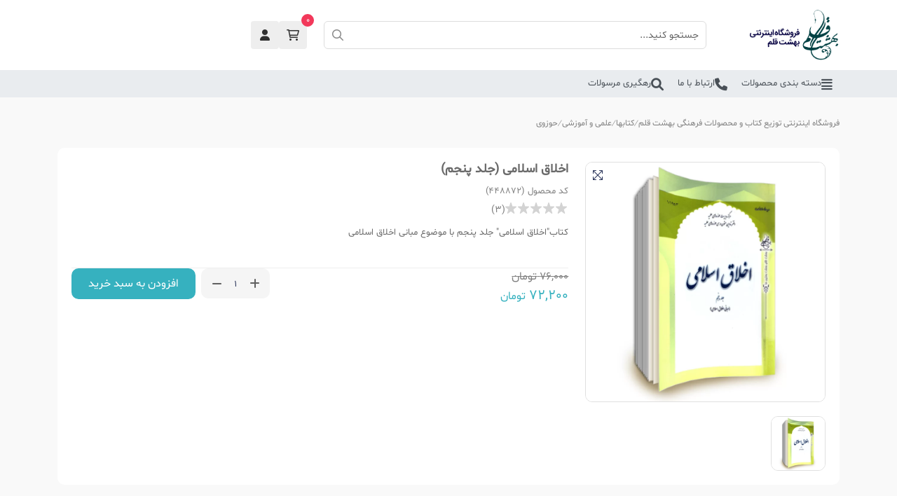

--- FILE ---
content_type: text/html; charset=UTF-8
request_url: https://beheshteghalam.com/product/448872/%D8%A7%D8%AE%D9%84%D8%A7%D9%82-%D8%A7%D8%B3%D9%84%D8%A7%D9%85%DB%8C-(%D8%AC%D9%84%D8%AF-%D9%BE%D9%86%D8%AC%D9%85)
body_size: 18268
content:
<!DOCTYPE html>
    <html lang="fa-IR" dir="rtl">
        <head>
            <meta charset="UTF-8">
            <meta name="viewport" content="width=device-width, initial-scale=1.0" />
            <meta http-equiv="Content-Type" content="text/html; charset=utf-8">
            <meta name="viewport" content="width=device-width, initial-scale=1.0">
            <meta http-equiv="X-UA-Compatible" content="ie=edge">
            <meta name="csrf-param" content="_csrf-frontend">
<meta name="csrf-token" content="gP30cGE7xgt7MF0k8-yQb0diewn-rNh33V4n6gEO0unrlrdIEnCePDhjFhGQi9hZclQVWaudiy2paEXHcUiAvg==">
            <title>کتاب کتاب اخلاق اسلامی (جلد پنجم) | بهشت قلم</title>
             <link rel="icon" href="https://cdn.rabi.ir/media/22/11/02/166739855620.png" type="image/png"><meta name="robots" content="index,follow">
<meta name="title" content="کتاب کتاب اخلاق اسلامی (جلد پنجم) | بهشت قلم">
<meta name="description" content="کتاباخلاق اسلامی جلد پنجم با موضوع مبانی اخلاق اسلامی">
<meta name="keywords" content="کتاب اخلاق اسلامی (جلد پنجم)">
<meta name="author" content="https://beheshteghalam.com">
<meta name="availability" content="instock">
<meta name="twitter:card" content="summary_large_image">
<meta name="twitter:title" content="کتاب کتاب اخلاق اسلامی (جلد پنجم) | بهشت قلم">
<meta name="twitter:description" content="کتاباخلاق اسلامی جلد پنجم با موضوع مبانی اخلاق اسلامی">
<meta name="twitter:site" content="https://beheshteghalam.com/product/448872/اخلاق-اسلامی-(جلد-پنجم)">
<meta name="twitter:creator" content="">
<meta name="twitter:image" content="https://cdn.rabi.ir/media/59/20/10/13/166736719683_t3.webp">
<meta name="twitter:image:width" content="1280">
<meta name="twitter:image:height" content="720">
<meta name="twitter:image:alt" content="فروشگاه اینترنتی کتاب و محصولات فرهنگی بهشت قلم">
<meta property="og:type" content="website">
<meta property="og:title" content="کتاب کتاب اخلاق اسلامی (جلد پنجم) | بهشت قلم">
<meta property="og:description" content="کتاباخلاق اسلامی جلد پنجم با موضوع مبانی اخلاق اسلامی">
<meta property="og:url" content="https://beheshteghalam.com/product/448872/اخلاق-اسلامی-(جلد-پنجم)">
<meta property="og:site_name" content="فروشگاه اینترنتی کتاب و محصولات فرهنگی بهشت قلم ">
<meta property="og:locale" content="fa">
<meta property="og:image" content="https://cdn.rabi.ir/media/59/20/10/13/166736719683_t3.webp">
<meta property="og:image:secure_url" content="https://cdn.rabi.ir/media/59/20/10/13/166736719683_t3.webp">
<meta property="og:image:type" content="image/jpeg">
<meta property="og:image:width" content="640">
<meta property="og:image:height" content="360">
<meta property="og:image:alt" content="فروشگاه اینترنتی کتاب و محصولات فرهنگی بهشت قلم">
<meta name="thumbnail" itemprop="thumbnailUrl" content="https://cdn.rabi.ir/media/59/20/10/13/166736719683_t3.webp">
<meta property="article:publisher" content="">
<meta property="article:tag" content="کتاب اخلاق اسلامی (جلد پنجم)">
<meta name="language" content="fa">
<meta property="DC.date.issued" content="2025-11-16">
<link href="https://beheshteghalam.com" rel="author">
<link href="https://beheshteghalam.com/product/448872/اخلاق-اسلامی-(جلد-پنجم)" rel="canonical">
<link href="/assets/css-compress/61ad78c3dcd9fb03d87cadb64c5b4c14.css?v=1763199845" rel="stylesheet">
<script></script>                        <script>
                var now_time = 'November 16, 2025 23:08:59';
            </script>
            <!---start GOFTINO code--->
<script type="text/javascript">
  !function(){var i="hLNY8M",a=window,d=document;function g(){var g=d.createElement("script"),s="https://www.goftino.com/widget/"+i,l=localStorage.getItem("goftino_"+i);g.async=!0,g.src=l?s+"?o="+l:s;d.getElementsByTagName("head")[0].appendChild(g);}"complete"===d.readyState?g():a.attachEvent?a.attachEvent("onload",g):a.addEventListener("load",g,!1);}();
</script>
<!---end GOFTINO code--->                <!--- yektanet retargeting-->
                                <!--- yektanet retargeting-->
                        <script type="application/ld+json">Array</script>            <script type="application/ld+json">{"@context":"https://schema.org","@type":"WebSite","url":"https://beheshteghalam.com","potentialAction":{"@type":"SearchAction","target":"https://beheshteghalam.com/products?keyword={search_term_string}","query-input":"required name=search_term_string"}}</script>        </head>
        <body dir="rtl" >
                    <div class="content-wrap">
                
<header class="header-wrap">
    <div class="container">
        <div class="row">
            <div class="col-12 col-sm-3 col-lg-2">
                <div class="header-right">
                    <button type="button" class="btn-open-mobile-menu">
                        <i class="fa-regular fa-bars"></i>
                    </button>
                    <div class="logo-cont">
                        <a href="https://beheshteghalam.com" class="lnk-logo">
                            <img src="https://cdn.rabi.ir/media/22/11/02/166739865347.png" class="img-fluid img-logo" alt="فروشگاه اینترنتی کتاب و محصولات فرهنگی بهشت قلم" style="max-height: 120px">
                        </a>
                    </div>
                </div>
            </div>
            <div class="col-8 col-sm-6 col-lg-6">
                
<div class="header-center">
    <div class="search-cont">
        <form id="w0" action="/products" method="get" style="position:relative">            <div class="search-field-cont">
                <input class="fld-search" type="search" name="keyword" placeholder="جستجو کنید..." autocomplete="off"/>
                <button type="submit" class="btn-search">
                    <i class="fa-regular fa-magnifying-glass"></i>
                </button>
            </div>
        </form>        <div class="desktop-search-result-cont">
            <div class="search-loading show">
                <i class="fa-light fa-arrows-rotate"></i>
            </div>
            <div class="result-content-cont show"></div>
        </div>
        <div class="mobile-search-result-cont">
            <div class="search-result-header">
                <div class="search-field-cont">
                    <form id="w1" action="/products" method="get" style="position:relative">                    <input class="fld-search" type="search" name="keyword" placeholder="جستجو کنید...">
                    <button type="submit" class="btn-search">
                        <i class="fa-light fa-magnifying-glass"></i>
                    </button>
                    </form>                </div>
            </div>
            <button type="button" class="btn-close-search-mobile">
                <i class="fa-solid fa-xmark"></i>
            </button>
            <div class="search-loading">
                <i class="fa-light fa-arrows-rotate"></i>
            </div>
            <div class="result-content-cont show"></div>
        </div>
    </div>
</div>


            </div>
            <div class="col-4 col-sm-3 col-lg-4">
                <div class="header-left">
                    <div class="cart-cont mobile desktop">
    <button type="button" class="btn-cart">
        <i class="fa-regular fa-cart-shopping"></i>
        <span class="cart-badge">0</span>
    </button>
    <div class="cart-content-cont">
        <form id="basket_form" class="mt-0" action="/cart/index" method="post">
<input type="hidden" name="_csrf-frontend" value="gP30cGE7xgt7MF0k8-yQb0diewn-rNh33V4n6gEO0unrlrdIEnCePDhjFhGQi9hZclQVWaudiy2paEXHcUiAvg==">    <div class="cart-header text-center">
        <div class="cart-count">  سبد خرید شما خالی است</div>
    </div>
</form>        <button type="button" class="btn-close-cart">
            <i class="fa-solid fa-xmark"></i>
        </button>
    </div>
</div>

                    <div class="account-cont mobile desktop">
    <button  href="/login" class="btn-account">
        <i class="fa-solid fa-user"></i>
    </button>
</div>
                </div>
            </div>
        </div>
    </div>
    <div class="menu-wrap">
        <div class="container">
            <nav class="desktop-menu-cont">
        <ul class="ul-level-1">
<li class="li-level-1">
 <a href="https://beheshteghalam.com#" class="lnk-level-1"><i class="fas fa-align-justify"></i>  <span class="lnk-level-1-text">دسته بندی محصولات</span></a>
<ul class="ul-level-2" style="height:calc(53px*6) !important">
<li class="li-level-2 has-child">
 <a href="https://beheshteghalam.com/products/cat/1721/کتابها" class="lnk-level-2"><i class="fas fa-book"></i>  <span class="lnk-level-2-text">کتابها</span></a>
<div class="ul-level-3-cont">

<ul class="ul-level-3">
<li class="li-level-3 li-level-3-parent">
 <a href="https://beheshteghalam.com/products/cat/1729/ادبی" class="lnk-level-3"> ادبی</a>
</li><li class="li-level-3">
 <a href="https://beheshteghalam.com/products/cat/1727/شخصیت-ها-و-مشاهیر" class="lnk-level-3"> شخصیت ها و مشاهیر</a>
</li><li class="li-level-3">
 <a href="https://beheshteghalam.com/products/cat/1817/داستان-و-رمان" class="lnk-level-3"> داستان و رمان</a>
</li><li class="li-level-3">
 <a href="https://beheshteghalam.com/products/cat/1818/شعر-" class="lnk-level-3"> شعر</a>
</li><li class="li-level-3 li-level-3-parent">
 <a href="https://beheshteghalam.com/products/cat/1747/شخصیت-ها-و-مشاهیر" class="lnk-level-3"> شخصیت ها و مشاهیر</a>
</li><li class="li-level-3">
 <a href="https://beheshteghalam.com/products/cat/1738/امام-و-رهبری" class="lnk-level-3"> امام و رهبری</a>
</li><li class="li-level-3">
 <a href="https://beheshteghalam.com/products/cat/1793/شهید-مرتضی-مطهری" class="lnk-level-3"> شهید مرتضی مطهری</a>
</li><li class="li-level-3">
 <a href="https://beheshteghalam.com/products/cat/1862/آیت-الله-جوادی-آملی" class="lnk-level-3"> آیت الله جوادی آملی</a>
</li><li class="li-level-3">
 <a href="https://beheshteghalam.com/products/cat/1866/آیت-الله-بهجت-(ره)" class="lnk-level-3"> آیت الله بهجت</a>
</li><li class="li-level-3 li-level-3-parent">
 <a href="https://beheshteghalam.com/products/cat/1750/مسابقات" class="lnk-level-3"> مسابقات</a>
</li><li class="li-level-3">
 <a href="https://beheshteghalam.com/products/cat/1842/پویش-مطالعاتی-روشنا" class="lnk-level-3"> پویش مطالعاتی روشنا</a>
</li>
</ul>


<ul class="ul-level-3">
<li class="li-level-3">
 <a href="https://beheshteghalam.com/products/cat/1845/کتاب-و-زندگی" class="lnk-level-3"> کتاب و زندگی</a>
</li><li class="li-level-3">
 <a href="https://beheshteghalam.com/products/cat/1857/مسابقه-8-کتاب" class="lnk-level-3"> مسابقه 8 کتاب</a>
</li><li class="li-level-3 li-level-3-parent">
 <a href="https://beheshteghalam.com/products/cat/1760/تخصصی" class="lnk-level-3"> تخصصی</a>
</li><li class="li-level-3">
 <a href="https://beheshteghalam.com/products/cat/1741/سیاسی-،-اجتماعی-و-اعتقادی" class="lnk-level-3"> سیاسی ، اجتماعی و اعتقادی</a>
</li><li class="li-level-3">
 <a href="https://beheshteghalam.com/products/cat/1745/فلسفه-و-عرفان" class="lnk-level-3"> فلسفه و عرفان</a>
</li><li class="li-level-3">
 <a href="https://beheshteghalam.com/products/cat/1746/فرق-،-ادیان-و-مذاهب" class="lnk-level-3"> فرق ، ادیان و مذاهب</a>
</li><li class="li-level-3">
 <a href="https://beheshteghalam.com/products/cat/1748/فرهنگ-لغت" class="lnk-level-3"> فرهنگ لغت</a>
</li><li class="li-level-3">
 <a href="https://beheshteghalam.com/products/cat/1749/اقتصادی" class="lnk-level-3"> اقتصادی</a>
</li><li class="li-level-3">
 <a href="https://beheshteghalam.com/products/cat/1853/حقوقی" class="lnk-level-3"> حقوقی</a>
</li><li class="li-level-3">
 <a href="https://beheshteghalam.com/products/cat/1864/تاریخ" class="lnk-level-3"> تاریخ</a>
</li><li class="li-level-3 li-level-3-parent">
 <a href="https://beheshteghalam.com/products/cat/1761/خانواده-و-روانشناسی" class="lnk-level-3"> خانواده و روانشناسی</a>
</li>
</ul>


<ul class="ul-level-3">
<li class="li-level-3">
 <a href="https://beheshteghalam.com/products/cat/1725/تربیتی" class="lnk-level-3"> تربیتی</a>
</li><li class="li-level-3">
 <a href="https://beheshteghalam.com/products/cat/1726/ازدواج-و-همسرداری" class="lnk-level-3"> ازدواج و همسرداری</a>
</li><li class="li-level-3">
 <a href="https://beheshteghalam.com/products/cat/1739/جوانان-و-نوجوانان" class="lnk-level-3"> جوانان و نوجوانان</a>
</li><li class="li-level-3">
 <a href="https://beheshteghalam.com/products/cat/1740/خانواده-و-سبک-زندگی" class="lnk-level-3"> خانواده و سبک زندگی</a>
</li><li class="li-level-3">
 <a href="https://beheshteghalam.com/products/cat/1744/روانشناسی" class="lnk-level-3"> روانشناسی</a>
</li><li class="li-level-3">
 <a href="https://beheshteghalam.com/products/cat/1819/ویژه-آقایان" class="lnk-level-3"> ویژه آقایان</a>
</li><li class="li-level-3">
 <a href="https://beheshteghalam.com/products/cat/1820/ویژه-بانوان" class="lnk-level-3"> ویژه بانوان</a>
</li><li class="li-level-3">
 <a href="https://beheshteghalam.com/products/cat/1833/دوران-بارداری" class="lnk-level-3"> دوران بارداری</a>
</li><li class="li-level-3 li-level-3-parent">
 <a href="https://beheshteghalam.com/products/cat/1762/پزشکی" class="lnk-level-3"> پزشکی</a>
</li><li class="li-level-3">
 <a href="https://beheshteghalam.com/products/cat/1734/طبی" class="lnk-level-3"> طبی</a>
</li><li class="li-level-3">
 <a href="https://beheshteghalam.com/products/cat/1832/تغذیه" class="lnk-level-3"> تغذیه</a>
</li>
</ul>


<ul class="ul-level-3">
<li class="li-level-3 li-level-3-parent">
 <a href="https://beheshteghalam.com/products/cat/1763/مذهبی-" class="lnk-level-3"> مذهبی</a>
</li><li class="li-level-3">
 <a href="https://beheshteghalam.com/products/cat/1722/اهل-بیت" class="lnk-level-3"> اهل بیت</a>
</li><li class="li-level-3">
 <a href="https://beheshteghalam.com/products/cat/1723/قرآن-و-مفاتیح" class="lnk-level-3"> قرآن و مفاتیح</a>
</li><li class="li-level-3">
 <a href="https://beheshteghalam.com/products/cat/1724/مرجع" class="lnk-level-3"> مرجع</a>
</li><li class="li-level-3">
 <a href="https://beheshteghalam.com/products/cat/1728/اخلاقی" class="lnk-level-3"> اخلاقی</a>
</li><li class="li-level-3">
 <a href="https://beheshteghalam.com/products/cat/1736/مذهبی-و-دینی" class="lnk-level-3"> مذهبی و دینی</a>
</li><li class="li-level-3">
 <a href="https://beheshteghalam.com/products/cat/1737/حجاب-و-عفاف" class="lnk-level-3"> حجاب و عفاف</a>
</li><li class="li-level-3">
 <a href="https://beheshteghalam.com/products/cat/1742/ایام-و-مناسبت-ها" class="lnk-level-3"> ایام و مناسبت ها</a>
</li><li class="li-level-3">
 <a href="https://beheshteghalam.com/products/cat/1743/حج" class="lnk-level-3"> حج</a>
</li><li class="li-level-3">
 <a href="https://beheshteghalam.com/products/cat/1826/سلوک-و-عرفان" class="lnk-level-3"> سلوک و عرفان</a>
</li><li class="li-level-3">
 <a href="https://beheshteghalam.com/products/cat/1827/احادیث-و-روایات" class="lnk-level-3"> احادیث و روایات</a>
</li>
</ul>


<ul class="ul-level-3">
<li class="li-level-3">
 <a href="https://beheshteghalam.com/products/cat/1828/احکام-و-رساله" class="lnk-level-3"> احکام و رساله</a>
</li><li class="li-level-3">
 <a href="https://beheshteghalam.com/products/cat/1829/-ادعیه-و-زیارات" class="lnk-level-3">  ادعیه و زیارات</a>
</li><li class="li-level-3">
 <a href="https://beheshteghalam.com/products/cat/1834/کتب-قرآن-و-ادعیه-وقفی" class="lnk-level-3"> کتب قرآن و ادعیه وقفی</a>
</li><li class="li-level-3">
 <a href="https://beheshteghalam.com/products/cat/1835/علوم-قرآنی" class="lnk-level-3"> علوم قرآنی</a>
</li><li class="li-level-3">
 <a href="https://beheshteghalam.com/products/cat/1837/مداحی-و-مولودی" class="lnk-level-3"> مداحی و مولودی</a>
</li><li class="li-level-3">
 <a href="https://beheshteghalam.com/products/cat/1838/نماز" class="lnk-level-3"> نماز</a>
</li><li class="li-level-3">
 <a href="https://beheshteghalam.com/products/cat/1843/امربه-معروف-و-نهی-از-منکر" class="lnk-level-3"> امربه معروف و نهی از منکر</a>
</li><li class="li-level-3">
 <a href="https://beheshteghalam.com/products/cat/1854/خمس-و-زکات" class="lnk-level-3"> خمس و زکات</a>
</li><li class="li-level-3 li-level-3-parent">
 <a href="https://beheshteghalam.com/products/cat/1764/علمی-و-آموزشی" class="lnk-level-3"> علمی و آموزشی</a>
</li><li class="li-level-3">
 <a href="https://beheshteghalam.com/products/cat/1735/ورزشی" class="lnk-level-3"> ورزشی</a>
</li><li class="li-level-3">
 <a href="https://beheshteghalam.com/products/cat/1757/حوزوی" class="lnk-level-3"> حوزوی</a>
</li>
</ul>


<ul class="ul-level-3">
<li class="li-level-3">
 <a href="https://beheshteghalam.com/products/cat/1758/دانشگاهی" class="lnk-level-3"> دانشگاهی</a>
</li><li class="li-level-3">
 <a href="https://beheshteghalam.com/products/cat/1759/عمومی" class="lnk-level-3"> عمومی</a>
</li><li class="li-level-3 li-level-3-parent">
 <a href="https://beheshteghalam.com/products/cat/1822/دفاع-مقدس" class="lnk-level-3"> دفاع مقدس</a>
</li><li class="li-level-3">
 <a href="https://beheshteghalam.com/products/cat/1823/8-سال-جنگ-تحمیلی" class="lnk-level-3">  8 سال جنگ تحمیلی</a>
</li><li class="li-level-3">
 <a href="https://beheshteghalam.com/products/cat/1824/انقلاب" class="lnk-level-3"> انقلاب</a>
</li><li class="li-level-3">
 <a href="https://beheshteghalam.com/products/cat/1825/شهدا" class="lnk-level-3"> شهدا</a>
</li><li class="li-level-3">
 <a href="https://beheshteghalam.com/products/cat/1831/مدافعان-حرم" class="lnk-level-3"> مدافعان حرم</a>
</li><li class="li-level-3">
 <a href="https://beheshteghalam.com/products/cat/1840/حاج-قاسم-سلیمانی" class="lnk-level-3"> حاج قاسم سلیمانی</a>
</li><li class="li-level-3">
 <a href="https://beheshteghalam.com/products/cat/1861/شهید-مصطفی-چمران" class="lnk-level-3"> شهید مصطفی چمران</a>
</li><li class="li-level-3 li-level-3-parent">
 <a href="https://beheshteghalam.com/products/cat/1839/کودک-و-نوجوان" class="lnk-level-3"> کودک و نوجوان</a>
</li><li class="li-level-3 li-level-3-parent">
 <a href="https://beheshteghalam.com/products/cat/1844/دایره-المعارف" class="lnk-level-3"> دایره المعارف</a>
</li>
</ul>


<ul class="ul-level-3">
<li class="li-level-3 li-level-3-parent">
 <a href="https://beheshteghalam.com/products/cat/1848/تقویم-و-سررسید" class="lnk-level-3"> تقویم و سررسید</a>
</li>
</ul>
</div></li><li class="li-level-2 has-child">
 <a href="https://beheshteghalam.com/products/cat/1868/قرآن-مفاتیح-و-ادعیه" class="lnk-level-2"><i class="fas fa-mosque"></i>  <span class="lnk-level-2-text">قرآن مفاتیح و ادعیه</span></a>
<div class="ul-level-3-cont">

<ul class="ul-level-3">
<li class="li-level-3 li-level-3-parent">
 <a href="https://beheshteghalam.com/products/cat/1869/قرآن" class="lnk-level-3"> قرآن</a>
</li><li class="li-level-3">
 <a href="https://beheshteghalam.com/products/cat/1872/قرآن" class="lnk-level-3"> قرآن</a>
</li><li class="li-level-3">
 <a href="https://beheshteghalam.com/products/cat/1873/قرآن-نفیس-و-چرمی" class="lnk-level-3"> قرآن نفیس و چرمی</a>
</li><li class="li-level-3">
 <a href="https://beheshteghalam.com/products/cat/1874/علوم-قرآنی" class="lnk-level-3"> علوم قرآنی</a>
</li><li class="li-level-3">
 <a href="https://beheshteghalam.com/products/cat/1876/تفسیر-قرآن" class="lnk-level-3"> تفسیر قرآن</a>
</li><li class="li-level-3 li-level-3-parent">
 <a href="https://beheshteghalam.com/products/cat/1870/کلیات-مفاتیح" class="lnk-level-3"> کلیات مفاتیح</a>
</li><li class="li-level-3 li-level-3-parent">
 <a href="https://beheshteghalam.com/products/cat/1871/منتخب-مفاتیح" class="lnk-level-3"> منتخب مفاتیح</a>
</li><li class="li-level-3 li-level-3-parent">
 <a href="https://beheshteghalam.com/products/cat/1875/ادعیه-و-ارتباط-با-خدا" class="lnk-level-3"> ادعیه و ارتباط با خدا</a>
</li><li class="li-level-3 li-level-3-parent">
 <a href="https://beheshteghalam.com#" class="lnk-level-3"> پرسی و لمینت</a>
</li>
</ul>
</div></li><li class="li-level-2">
 <a href="https://beheshteghalam.com/products/cat/1855/رنگی-رنگی" class="lnk-level-2"><i class="fas fa-chess-board"></i>  <span class="lnk-level-2-text">رنگی رنگی</span></a>
</li><li class="li-level-2 has-child">
 <a href="https://beheshteghalam.com/products/cat/1731/لوازم-التحریر" class="lnk-level-2"><i class="fas fa-ruler"></i>  <span class="lnk-level-2-text">لوازم التحریر</span></a>
<div class="ul-level-3-cont">

<ul class="ul-level-3">
<li class="li-level-3 li-level-3-parent">
 <a href="https://beheshteghalam.com/products/cat/1850/دفتر-خط-دار-مشق" class="lnk-level-3"> دفتر خط دار مشق</a>
</li>
</ul>
</div></li><li class="li-level-2 has-child">
 <a href="https://beheshteghalam.com/products/cat/1765/نویسندگان" class="lnk-level-2"><i class="fas fa-pencil-alt"></i>  <span class="lnk-level-2-text">نویسندگان</span></a>
<div class="ul-level-3-cont">

<ul class="ul-level-3">
<li class="li-level-3 li-level-3-parent">
 <a href="https://beheshteghalam.com/products/cat/1781/احمد-یوسف-زاده" class="lnk-level-3"> احمد یوسف زاده</a>
</li><li class="li-level-3 li-level-3-parent">
 <a href="https://beheshteghalam.com/products/cat/1782/سید-احمد-خاتمی" class="lnk-level-3"> سید احمد خاتمی</a>
</li><li class="li-level-3 li-level-3-parent">
 <a href="https://beheshteghalam.com/products/cat/1783/علی-موذنی" class="lnk-level-3"> علی موذنی</a>
</li><li class="li-level-3 li-level-3-parent">
 <a href="https://beheshteghalam.com/products/cat/1784/امیر-حسین-بانکی-پور-فرد" class="lnk-level-3"> امیر حسین بانکی پور فرد</a>
</li><li class="li-level-3 li-level-3-parent">
 <a href="https://beheshteghalam.com/products/cat/1785/جعفر-شیرعلی-نیا" class="lnk-level-3"> جعفر شیرعلی نیا</a>
</li><li class="li-level-3 li-level-3-parent">
 <a href="https://beheshteghalam.com/products/cat/1786/سید-حمید-مشتاقی-نیا" class="lnk-level-3"> سید حمید مشتاقی نیا</a>
</li><li class="li-level-3 li-level-3-parent">
 <a href="https://beheshteghalam.com/products/cat/1787/حبیبه-جعفریان" class="lnk-level-3"> حبیبه جعفریان</a>
</li><li class="li-level-3 li-level-3-parent">
 <a href="https://beheshteghalam.com/products/cat/1788/علیرضا-قزوه" class="lnk-level-3"> علیرضا قزوه</a>
</li><li class="li-level-3 li-level-3-parent">
 <a href="https://beheshteghalam.com/products/cat/1789/ابوالفضل-زرویی-نصر-آباد" class="lnk-level-3"> ابوالفضل زرویی نصر آباد</a>
</li><li class="li-level-3 li-level-3-parent">
 <a href="https://beheshteghalam.com/products/cat/1790/هادی-شیرازی" class="lnk-level-3"> هادی شیرازی</a>
</li><li class="li-level-3 li-level-3-parent">
 <a href="https://beheshteghalam.com/products/cat/1791/سارا-عرفانی" class="lnk-level-3"> سارا عرفانی</a>
</li>
</ul>


<ul class="ul-level-3">
<li class="li-level-3 li-level-3-parent">
 <a href="https://beheshteghalam.com/products/cat/1756/مقام-معظم-رهبری" class="lnk-level-3"> مقام معظم رهبری</a>
</li><li class="li-level-3 li-level-3-parent">
 <a href="https://beheshteghalam.com/products/cat/1793/شهید-مرتضی-مطهری" class="lnk-level-3"> شهید مرتضی مطهری</a>
</li><li class="li-level-3 li-level-3-parent">
 <a href="https://beheshteghalam.com/products/cat/1794/مرتضی-آقا-تهرانی" class="lnk-level-3"> مرتضی آقا تهرانی</a>
</li><li class="li-level-3 li-level-3-parent">
 <a href="https://beheshteghalam.com/products/cat/1795/اصغر-طاهر-زاده" class="lnk-level-3"> اصغر طاهر زاده</a>
</li><li class="li-level-3 li-level-3-parent">
 <a href="https://beheshteghalam.com/products/cat/1796/حمید-داوود-آبادی" class="lnk-level-3"> حمید داوود آبادی</a>
</li><li class="li-level-3 li-level-3-parent">
 <a href="https://beheshteghalam.com/products/cat/1797/سید-مهدی-شجاعی" class="lnk-level-3"> سید مهدی شجاعی</a>
</li><li class="li-level-3 li-level-3-parent">
 <a href="https://beheshteghalam.com/products/cat/1798/سیدعلی-شجاعی" class="lnk-level-3"> سیدعلی شجاعی</a>
</li><li class="li-level-3 li-level-3-parent">
 <a href="https://beheshteghalam.com/products/cat/1799/علیرضا-پناهیان" class="lnk-level-3"> علیرضا پناهیان</a>
</li><li class="li-level-3 li-level-3-parent">
 <a href="https://beheshteghalam.com/products/cat/1800/داوود-امیریان" class="lnk-level-3"> داوود امیریان</a>
</li><li class="li-level-3 li-level-3-parent">
 <a href="https://beheshteghalam.com/products/cat/1801/علی-صفائی-حائری" class="lnk-level-3"> علی صفائی حائری</a>
</li><li class="li-level-3 li-level-3-parent">
 <a href="https://beheshteghalam.com/products/cat/1802/رضا-امیرخانی" class="lnk-level-3"> رضا امیرخانی</a>
</li>
</ul>


<ul class="ul-level-3">
<li class="li-level-3 li-level-3-parent">
 <a href="https://beheshteghalam.com/products/cat/1803/محمدرضا-بایرامی" class="lnk-level-3"> محمدرضا بایرامی</a>
</li><li class="li-level-3 li-level-3-parent">
 <a href="https://beheshteghalam.com/products/cat/1804/موسی-نجفی" class="lnk-level-3"> موسی نجفی</a>
</li><li class="li-level-3 li-level-3-parent">
 <a href="https://beheshteghalam.com/products/cat/1805/مجتبی-تهرانی" class="lnk-level-3"> مجتبی تهرانی</a>
</li><li class="li-level-3 li-level-3-parent">
 <a href="https://beheshteghalam.com/products/cat/1806/علی-محمد-مودب" class="lnk-level-3"> علی محمد مودب</a>
</li><li class="li-level-3 li-level-3-parent">
 <a href="https://beheshteghalam.com/products/cat/1807/محسن-حسام-مظاهری" class="lnk-level-3"> محسن حسام مظاهری</a>
</li><li class="li-level-3 li-level-3-parent">
 <a href="https://beheshteghalam.com/products/cat/1808/علی-اکبر-بقایی" class="lnk-level-3"> علی اکبر بقایی</a>
</li><li class="li-level-3 li-level-3-parent">
 <a href="https://beheshteghalam.com/products/cat/1809/محمدرضا-رمزی-اوحدی" class="lnk-level-3"> محمدرضا رمزی اوحدی</a>
</li><li class="li-level-3 li-level-3-parent">
 <a href="https://beheshteghalam.com/products/cat/1810/مهدی-مطلبی" class="lnk-level-3"> مهدی مطلبی</a>
</li><li class="li-level-3 li-level-3-parent">
 <a href="https://beheshteghalam.com/products/cat/1811/محسن-عباسی-ولدی" class="lnk-level-3"> محسن عباسی ولدی</a>
</li><li class="li-level-3 li-level-3-parent">
 <a href="https://beheshteghalam.com/products/cat/1812/گلعلی-بابایی" class="lnk-level-3"> گلعلی بابایی</a>
</li><li class="li-level-3 li-level-3-parent">
 <a href="https://beheshteghalam.com/products/cat/1813/امیر-مهدی-نژاد" class="lnk-level-3"> امیر مهدی نژاد</a>
</li>
</ul>


<ul class="ul-level-3">
<li class="li-level-3 li-level-3-parent">
 <a href="https://beheshteghalam.com/products/cat/1814/علی-اکبر-مظاهری" class="lnk-level-3"> علی اکبر مظاهری</a>
</li><li class="li-level-3 li-level-3-parent">
 <a href="https://beheshteghalam.com/products/cat/1815/محمدعلی-قاسمی" class="lnk-level-3"> محمدعلی قاسمی</a>
</li><li class="li-level-3 li-level-3-parent">
 <a href="https://beheshteghalam.com/products/cat/1816/زیبنده-خدائی" class="lnk-level-3"> زیبنده خدائی</a>
</li><li class="li-level-3 li-level-3-parent">
 <a href="https://beheshteghalam.com/products/cat/1841/جمشید-خدادادی" class="lnk-level-3"> جمشید خدادادی</a>
</li><li class="li-level-3 li-level-3-parent">
 <a href="https://beheshteghalam.com/products/cat/1846/شهید-آیت-الله-دستغیب" class="lnk-level-3"> شهید آیت الله دستغیب</a>
</li><li class="li-level-3 li-level-3-parent">
 <a href="https://beheshteghalam.com/products/cat/1852/محمدرضا-حداد-پور-جهرمی" class="lnk-level-3"> محمدرضا حداد پور جهرمی</a>
</li><li class="li-level-3 li-level-3-parent">
 <a href="https://beheshteghalam.com/products/cat/1856/استاد-شیخ-حسین-انصاریان" class="lnk-level-3"> استاد شیخ حسین انصاریان</a>
</li><li class="li-level-3 li-level-3-parent">
 <a href="https://beheshteghalam.com/products/cat/1858/وحید-یامین-پور" class="lnk-level-3"> وحید یامین پور</a>
</li><li class="li-level-3 li-level-3-parent">
 <a href="https://beheshteghalam.com/products/cat/1859/غلامرضا-حیدری-ابهری" class="lnk-level-3"> غلامرضا حیدری ابهری</a>
</li><li class="li-level-3 li-level-3-parent">
 <a href="https://beheshteghalam.com/products/cat/1860/جمشید-خدادادی" class="lnk-level-3"> جمشید خدادادی </a>
</li><li class="li-level-3 li-level-3-parent">
 <a href="https://beheshteghalam.com/products/cat/1863/فاضل-نظری" class="lnk-level-3"> فاضل نظری</a>
</li>
</ul>


<ul class="ul-level-3">
<li class="li-level-3 li-level-3-parent">
 <a href="https://beheshteghalam.com/products/cat/1865/آیت-الله-جوادی-آملی" class="lnk-level-3"> آیت الله جوادی آملی</a>
</li><li class="li-level-3 li-level-3-parent">
 <a href="https://beheshteghalam.com/products/cat/1867/حبیب-الله-فرحزاد" class="lnk-level-3"> حبیب الله فرحزاد</a>
</li><li class="li-level-3 li-level-3-parent">
 <a href="https://beheshteghalam.com/products/cat/3231/کلر-ژوبرت" class="lnk-level-3"> کلر ژوبرت</a>
</li><li class="li-level-3 li-level-3-parent">
 <a href="https://beheshteghalam.com/products/cat/3233/نادر-ابراهیمی" class="lnk-level-3"> نادر ابراهیمی</a>
</li>
</ul>
</div></li>
</ul>
</li>
<li class="li-level-1">
 <a href="/contact" class="lnk-level-1"><i class="fas fa-phone"></i>  <span class="lnk-level-1-text">ارتباط با ما</span></a>
</li>
<li class="li-level-1">
 <a href="https://tracking.post.ir" class="lnk-level-1"><i class="fas fa-search"></i>  <span class="lnk-level-1-text">رهگیری مرسولات</span></a>
</li></ul>
</nav>

            
<nav class="mobile-menu-cont">
    <div class="menu-header">
        <div class="menu-logo-cont">
            <img src="https://cdn.rabi.ir/media/22/11/02/166739865347.png" class="img-fluid menu-logo" alt="فروشگاه اینترنتی کتاب و محصولات فرهنگی بهشت قلم">
        </div>
    </div>
    <button class="btn-close-mobile-menu">
        <i class="fa-light fa-xmark"></i>
    </button>
        <ul class="ul-level-1">
<li class="li-level-1">
 <a href="https://beheshteghalam.com#" class="lnk-level-1"><i class="fas fa-align-justify"></i> <span>دسته بندی محصولات</span></a>
<button class="btn-level-1"></button><ul class="ul-level-2">
<li class="li-level-2 has-child">
 <a href="https://beheshteghalam.com/products/cat/1721/کتابها" class="lnk-level-2"> کتابها</a>
<button class="btn-level-2"></button><ul class="ul-level-3">
<li class="li-level-3 li-level-3-parent has-child">
 <a href="https://beheshteghalam.com/products/cat/1729/ادبی" class="lnk-level-3"> ادبی</a>
<button class="btn-level-3" data-level="4"></button><ul class="ul-level ul-level-4">
<li class="li-level-3">
 <a href="https://beheshteghalam.com/products/cat/1727/شخصیت-ها-و-مشاهیر" class="lnk-level-3"> شخصیت ها و مشاهیر</a>
</li><li class="li-level-3">
 <a href="https://beheshteghalam.com/products/cat/1817/داستان-و-رمان" class="lnk-level-3"> داستان و رمان</a>
</li><li class="li-level-3">
 <a href="https://beheshteghalam.com/products/cat/1818/شعر-" class="lnk-level-3"> شعر</a>
</li>
</ul>
</li><li class="li-level-3 li-level-3-parent has-child">
 <a href="https://beheshteghalam.com/products/cat/1747/شخصیت-ها-و-مشاهیر" class="lnk-level-3"> شخصیت ها و مشاهیر</a>
<button class="btn-level-3" data-level="4"></button><ul class="ul-level ul-level-4">
<li class="li-level-3">
 <a href="https://beheshteghalam.com/products/cat/1738/امام-و-رهبری" class="lnk-level-3"> امام و رهبری</a>
</li><li class="li-level-3">
 <a href="https://beheshteghalam.com/products/cat/1793/شهید-مرتضی-مطهری" class="lnk-level-3"> شهید مرتضی مطهری</a>
</li><li class="li-level-3">
 <a href="https://beheshteghalam.com/products/cat/1862/آیت-الله-جوادی-آملی" class="lnk-level-3"> آیت الله جوادی آملی</a>
</li><li class="li-level-3">
 <a href="https://beheshteghalam.com/products/cat/1866/آیت-الله-بهجت-(ره)" class="lnk-level-3"> آیت الله بهجت</a>
</li>
</ul>
</li><li class="li-level-3 li-level-3-parent has-child">
 <a href="https://beheshteghalam.com/products/cat/1750/مسابقات" class="lnk-level-3"> مسابقات</a>
<button class="btn-level-3" data-level="4"></button><ul class="ul-level ul-level-4">
<li class="li-level-3">
 <a href="https://beheshteghalam.com/products/cat/1842/پویش-مطالعاتی-روشنا" class="lnk-level-3"> پویش مطالعاتی روشنا</a>
</li><li class="li-level-3">
 <a href="https://beheshteghalam.com/products/cat/1845/کتاب-و-زندگی" class="lnk-level-3"> کتاب و زندگی</a>
</li><li class="li-level-3">
 <a href="https://beheshteghalam.com/products/cat/1857/مسابقه-8-کتاب" class="lnk-level-3"> مسابقه 8 کتاب</a>
</li>
</ul>
</li><li class="li-level-3 li-level-3-parent has-child">
 <a href="https://beheshteghalam.com/products/cat/1760/تخصصی" class="lnk-level-3"> تخصصی</a>
<button class="btn-level-3" data-level="4"></button><ul class="ul-level ul-level-4">
<li class="li-level-3">
 <a href="https://beheshteghalam.com/products/cat/1741/سیاسی-،-اجتماعی-و-اعتقادی" class="lnk-level-3"> سیاسی ، اجتماعی و اعتقادی</a>
</li><li class="li-level-3">
 <a href="https://beheshteghalam.com/products/cat/1745/فلسفه-و-عرفان" class="lnk-level-3"> فلسفه و عرفان</a>
</li><li class="li-level-3">
 <a href="https://beheshteghalam.com/products/cat/1746/فرق-،-ادیان-و-مذاهب" class="lnk-level-3"> فرق ، ادیان و مذاهب</a>
</li><li class="li-level-3">
 <a href="https://beheshteghalam.com/products/cat/1748/فرهنگ-لغت" class="lnk-level-3"> فرهنگ لغت</a>
</li><li class="li-level-3">
 <a href="https://beheshteghalam.com/products/cat/1749/اقتصادی" class="lnk-level-3"> اقتصادی</a>
</li><li class="li-level-3">
 <a href="https://beheshteghalam.com/products/cat/1853/حقوقی" class="lnk-level-3"> حقوقی</a>
</li><li class="li-level-3">
 <a href="https://beheshteghalam.com/products/cat/1864/تاریخ" class="lnk-level-3"> تاریخ</a>
</li>
</ul>
</li><li class="li-level-3 li-level-3-parent has-child">
 <a href="https://beheshteghalam.com/products/cat/1761/خانواده-و-روانشناسی" class="lnk-level-3"> خانواده و روانشناسی</a>
<button class="btn-level-3" data-level="4"></button><ul class="ul-level ul-level-4">
<li class="li-level-3">
 <a href="https://beheshteghalam.com/products/cat/1725/تربیتی" class="lnk-level-3"> تربیتی</a>
</li><li class="li-level-3">
 <a href="https://beheshteghalam.com/products/cat/1726/ازدواج-و-همسرداری" class="lnk-level-3"> ازدواج و همسرداری</a>
</li><li class="li-level-3">
 <a href="https://beheshteghalam.com/products/cat/1739/جوانان-و-نوجوانان" class="lnk-level-3"> جوانان و نوجوانان</a>
</li><li class="li-level-3">
 <a href="https://beheshteghalam.com/products/cat/1740/خانواده-و-سبک-زندگی" class="lnk-level-3"> خانواده و سبک زندگی</a>
</li><li class="li-level-3">
 <a href="https://beheshteghalam.com/products/cat/1744/روانشناسی" class="lnk-level-3"> روانشناسی</a>
</li><li class="li-level-3">
 <a href="https://beheshteghalam.com/products/cat/1819/ویژه-آقایان" class="lnk-level-3"> ویژه آقایان</a>
</li><li class="li-level-3">
 <a href="https://beheshteghalam.com/products/cat/1820/ویژه-بانوان" class="lnk-level-3"> ویژه بانوان</a>
</li><li class="li-level-3">
 <a href="https://beheshteghalam.com/products/cat/1833/دوران-بارداری" class="lnk-level-3"> دوران بارداری</a>
</li>
</ul>
</li><li class="li-level-3 li-level-3-parent has-child">
 <a href="https://beheshteghalam.com/products/cat/1762/پزشکی" class="lnk-level-3"> پزشکی</a>
<button class="btn-level-3" data-level="4"></button><ul class="ul-level ul-level-4">
<li class="li-level-3">
 <a href="https://beheshteghalam.com/products/cat/1734/طبی" class="lnk-level-3"> طبی</a>
</li><li class="li-level-3">
 <a href="https://beheshteghalam.com/products/cat/1832/تغذیه" class="lnk-level-3"> تغذیه</a>
</li>
</ul>
</li><li class="li-level-3 li-level-3-parent has-child">
 <a href="https://beheshteghalam.com/products/cat/1763/مذهبی-" class="lnk-level-3"> مذهبی</a>
<button class="btn-level-3" data-level="4"></button><ul class="ul-level ul-level-4">
<li class="li-level-3">
 <a href="https://beheshteghalam.com/products/cat/1722/اهل-بیت" class="lnk-level-3"> اهل بیت</a>
</li><li class="li-level-3">
 <a href="https://beheshteghalam.com/products/cat/1723/قرآن-و-مفاتیح" class="lnk-level-3"> قرآن و مفاتیح</a>
</li><li class="li-level-3">
 <a href="https://beheshteghalam.com/products/cat/1724/مرجع" class="lnk-level-3"> مرجع</a>
</li><li class="li-level-3">
 <a href="https://beheshteghalam.com/products/cat/1728/اخلاقی" class="lnk-level-3"> اخلاقی</a>
</li><li class="li-level-3">
 <a href="https://beheshteghalam.com/products/cat/1736/مذهبی-و-دینی" class="lnk-level-3"> مذهبی و دینی</a>
</li><li class="li-level-3">
 <a href="https://beheshteghalam.com/products/cat/1737/حجاب-و-عفاف" class="lnk-level-3"> حجاب و عفاف</a>
</li><li class="li-level-3">
 <a href="https://beheshteghalam.com/products/cat/1742/ایام-و-مناسبت-ها" class="lnk-level-3"> ایام و مناسبت ها</a>
</li><li class="li-level-3">
 <a href="https://beheshteghalam.com/products/cat/1743/حج" class="lnk-level-3"> حج</a>
</li><li class="li-level-3">
 <a href="https://beheshteghalam.com/products/cat/1826/سلوک-و-عرفان" class="lnk-level-3"> سلوک و عرفان</a>
</li><li class="li-level-3">
 <a href="https://beheshteghalam.com/products/cat/1827/احادیث-و-روایات" class="lnk-level-3"> احادیث و روایات</a>
</li><li class="li-level-3">
 <a href="https://beheshteghalam.com/products/cat/1828/احکام-و-رساله" class="lnk-level-3"> احکام و رساله</a>
</li><li class="li-level-3">
 <a href="https://beheshteghalam.com/products/cat/1829/-ادعیه-و-زیارات" class="lnk-level-3">  ادعیه و زیارات</a>
</li><li class="li-level-3">
 <a href="https://beheshteghalam.com/products/cat/1834/کتب-قرآن-و-ادعیه-وقفی" class="lnk-level-3"> کتب قرآن و ادعیه وقفی</a>
</li><li class="li-level-3">
 <a href="https://beheshteghalam.com/products/cat/1835/علوم-قرآنی" class="lnk-level-3"> علوم قرآنی</a>
</li><li class="li-level-3">
 <a href="https://beheshteghalam.com/products/cat/1837/مداحی-و-مولودی" class="lnk-level-3"> مداحی و مولودی</a>
</li><li class="li-level-3">
 <a href="https://beheshteghalam.com/products/cat/1838/نماز" class="lnk-level-3"> نماز</a>
</li><li class="li-level-3">
 <a href="https://beheshteghalam.com/products/cat/1843/امربه-معروف-و-نهی-از-منکر" class="lnk-level-3"> امربه معروف و نهی از منکر</a>
</li><li class="li-level-3">
 <a href="https://beheshteghalam.com/products/cat/1854/خمس-و-زکات" class="lnk-level-3"> خمس و زکات</a>
</li>
</ul>
</li><li class="li-level-3 li-level-3-parent has-child">
 <a href="https://beheshteghalam.com/products/cat/1764/علمی-و-آموزشی" class="lnk-level-3"> علمی و آموزشی</a>
<button class="btn-level-3" data-level="4"></button><ul class="ul-level ul-level-4">
<li class="li-level-3">
 <a href="https://beheshteghalam.com/products/cat/1735/ورزشی" class="lnk-level-3"> ورزشی</a>
</li><li class="li-level-3">
 <a href="https://beheshteghalam.com/products/cat/1757/حوزوی" class="lnk-level-3"> حوزوی</a>
</li><li class="li-level-3">
 <a href="https://beheshteghalam.com/products/cat/1758/دانشگاهی" class="lnk-level-3"> دانشگاهی</a>
</li><li class="li-level-3">
 <a href="https://beheshteghalam.com/products/cat/1759/عمومی" class="lnk-level-3"> عمومی</a>
</li>
</ul>
</li><li class="li-level-3 li-level-3-parent has-child">
 <a href="https://beheshteghalam.com/products/cat/1822/دفاع-مقدس" class="lnk-level-3"> دفاع مقدس</a>
<button class="btn-level-3" data-level="4"></button><ul class="ul-level ul-level-4">
<li class="li-level-3">
 <a href="https://beheshteghalam.com/products/cat/1823/8-سال-جنگ-تحمیلی" class="lnk-level-3">  8 سال جنگ تحمیلی</a>
</li><li class="li-level-3">
 <a href="https://beheshteghalam.com/products/cat/1824/انقلاب" class="lnk-level-3"> انقلاب</a>
</li><li class="li-level-3">
 <a href="https://beheshteghalam.com/products/cat/1825/شهدا" class="lnk-level-3"> شهدا</a>
</li><li class="li-level-3">
 <a href="https://beheshteghalam.com/products/cat/1831/مدافعان-حرم" class="lnk-level-3"> مدافعان حرم</a>
</li><li class="li-level-3">
 <a href="https://beheshteghalam.com/products/cat/1840/حاج-قاسم-سلیمانی" class="lnk-level-3"> حاج قاسم سلیمانی</a>
</li><li class="li-level-3">
 <a href="https://beheshteghalam.com/products/cat/1861/شهید-مصطفی-چمران" class="lnk-level-3"> شهید مصطفی چمران</a>
</li>
</ul>
</li><li class="li-level-3 li-level-3-parent">
 <a href="https://beheshteghalam.com/products/cat/1839/کودک-و-نوجوان" class="lnk-level-3"> کودک و نوجوان</a>
</li><li class="li-level-3 li-level-3-parent">
 <a href="https://beheshteghalam.com/products/cat/1844/دایره-المعارف" class="lnk-level-3"> دایره المعارف</a>
</li><li class="li-level-3 li-level-3-parent">
 <a href="https://beheshteghalam.com/products/cat/1848/تقویم-و-سررسید" class="lnk-level-3"> تقویم و سررسید</a>
</li>
</ul>
</li><li class="li-level-2 has-child">
 <a href="https://beheshteghalam.com/products/cat/1868/قرآن-مفاتیح-و-ادعیه" class="lnk-level-2"> قرآن مفاتیح و ادعیه</a>
<button class="btn-level-2"></button><ul class="ul-level-3">
<li class="li-level-3 li-level-3-parent has-child">
 <a href="https://beheshteghalam.com/products/cat/1869/قرآن" class="lnk-level-3"> قرآن</a>
<button class="btn-level-3" data-level="4"></button><ul class="ul-level ul-level-4">
<li class="li-level-3">
 <a href="https://beheshteghalam.com/products/cat/1872/قرآن" class="lnk-level-3"> قرآن</a>
</li><li class="li-level-3">
 <a href="https://beheshteghalam.com/products/cat/1873/قرآن-نفیس-و-چرمی" class="lnk-level-3"> قرآن نفیس و چرمی</a>
</li><li class="li-level-3">
 <a href="https://beheshteghalam.com/products/cat/1874/علوم-قرآنی" class="lnk-level-3"> علوم قرآنی</a>
</li><li class="li-level-3">
 <a href="https://beheshteghalam.com/products/cat/1876/تفسیر-قرآن" class="lnk-level-3"> تفسیر قرآن</a>
</li>
</ul>
</li><li class="li-level-3 li-level-3-parent">
 <a href="https://beheshteghalam.com/products/cat/1870/کلیات-مفاتیح" class="lnk-level-3"> کلیات مفاتیح</a>
</li><li class="li-level-3 li-level-3-parent">
 <a href="https://beheshteghalam.com/products/cat/1871/منتخب-مفاتیح" class="lnk-level-3"> منتخب مفاتیح</a>
</li><li class="li-level-3 li-level-3-parent">
 <a href="https://beheshteghalam.com/products/cat/1875/ادعیه-و-ارتباط-با-خدا" class="lnk-level-3"> ادعیه و ارتباط با خدا</a>
</li><li class="li-level-3 li-level-3-parent">
 <a href="https://beheshteghalam.com#" class="lnk-level-3"> پرسی و لمینت</a>
</li>
</ul>
</li><li class="li-level-2">
 <a href="https://beheshteghalam.com/products/cat/1855/رنگی-رنگی" class="lnk-level-2"> رنگی رنگی</a>
</li><li class="li-level-2 has-child">
 <a href="https://beheshteghalam.com/products/cat/1731/لوازم-التحریر" class="lnk-level-2"> لوازم التحریر</a>
<button class="btn-level-2"></button><ul class="ul-level-3">
<li class="li-level-3 li-level-3-parent">
 <a href="https://beheshteghalam.com/products/cat/1850/دفتر-خط-دار-مشق" class="lnk-level-3"> دفتر خط دار مشق</a>
</li>
</ul>
</li><li class="li-level-2 has-child">
 <a href="https://beheshteghalam.com/products/cat/1765/نویسندگان" class="lnk-level-2"> نویسندگان</a>
<button class="btn-level-2"></button><ul class="ul-level-3">
<li class="li-level-3 li-level-3-parent">
 <a href="https://beheshteghalam.com/products/cat/1781/احمد-یوسف-زاده" class="lnk-level-3"> احمد یوسف زاده</a>
</li><li class="li-level-3 li-level-3-parent">
 <a href="https://beheshteghalam.com/products/cat/1782/سید-احمد-خاتمی" class="lnk-level-3"> سید احمد خاتمی</a>
</li><li class="li-level-3 li-level-3-parent">
 <a href="https://beheshteghalam.com/products/cat/1783/علی-موذنی" class="lnk-level-3"> علی موذنی</a>
</li><li class="li-level-3 li-level-3-parent">
 <a href="https://beheshteghalam.com/products/cat/1784/امیر-حسین-بانکی-پور-فرد" class="lnk-level-3"> امیر حسین بانکی پور فرد</a>
</li><li class="li-level-3 li-level-3-parent">
 <a href="https://beheshteghalam.com/products/cat/1785/جعفر-شیرعلی-نیا" class="lnk-level-3"> جعفر شیرعلی نیا</a>
</li><li class="li-level-3 li-level-3-parent">
 <a href="https://beheshteghalam.com/products/cat/1786/سید-حمید-مشتاقی-نیا" class="lnk-level-3"> سید حمید مشتاقی نیا</a>
</li><li class="li-level-3 li-level-3-parent">
 <a href="https://beheshteghalam.com/products/cat/1787/حبیبه-جعفریان" class="lnk-level-3"> حبیبه جعفریان</a>
</li><li class="li-level-3 li-level-3-parent">
 <a href="https://beheshteghalam.com/products/cat/1788/علیرضا-قزوه" class="lnk-level-3"> علیرضا قزوه</a>
</li><li class="li-level-3 li-level-3-parent">
 <a href="https://beheshteghalam.com/products/cat/1789/ابوالفضل-زرویی-نصر-آباد" class="lnk-level-3"> ابوالفضل زرویی نصر آباد</a>
</li><li class="li-level-3 li-level-3-parent">
 <a href="https://beheshteghalam.com/products/cat/1790/هادی-شیرازی" class="lnk-level-3"> هادی شیرازی</a>
</li><li class="li-level-3 li-level-3-parent">
 <a href="https://beheshteghalam.com/products/cat/1791/سارا-عرفانی" class="lnk-level-3"> سارا عرفانی</a>
</li><li class="li-level-3 li-level-3-parent">
 <a href="https://beheshteghalam.com/products/cat/1756/مقام-معظم-رهبری" class="lnk-level-3"> مقام معظم رهبری</a>
</li><li class="li-level-3 li-level-3-parent">
 <a href="https://beheshteghalam.com/products/cat/1793/شهید-مرتضی-مطهری" class="lnk-level-3"> شهید مرتضی مطهری</a>
</li><li class="li-level-3 li-level-3-parent">
 <a href="https://beheshteghalam.com/products/cat/1794/مرتضی-آقا-تهرانی" class="lnk-level-3"> مرتضی آقا تهرانی</a>
</li><li class="li-level-3 li-level-3-parent">
 <a href="https://beheshteghalam.com/products/cat/1795/اصغر-طاهر-زاده" class="lnk-level-3"> اصغر طاهر زاده</a>
</li><li class="li-level-3 li-level-3-parent">
 <a href="https://beheshteghalam.com/products/cat/1796/حمید-داوود-آبادی" class="lnk-level-3"> حمید داوود آبادی</a>
</li><li class="li-level-3 li-level-3-parent">
 <a href="https://beheshteghalam.com/products/cat/1797/سید-مهدی-شجاعی" class="lnk-level-3"> سید مهدی شجاعی</a>
</li><li class="li-level-3 li-level-3-parent">
 <a href="https://beheshteghalam.com/products/cat/1798/سیدعلی-شجاعی" class="lnk-level-3"> سیدعلی شجاعی</a>
</li><li class="li-level-3 li-level-3-parent">
 <a href="https://beheshteghalam.com/products/cat/1799/علیرضا-پناهیان" class="lnk-level-3"> علیرضا پناهیان</a>
</li><li class="li-level-3 li-level-3-parent">
 <a href="https://beheshteghalam.com/products/cat/1800/داوود-امیریان" class="lnk-level-3"> داوود امیریان</a>
</li><li class="li-level-3 li-level-3-parent">
 <a href="https://beheshteghalam.com/products/cat/1801/علی-صفائی-حائری" class="lnk-level-3"> علی صفائی حائری</a>
</li><li class="li-level-3 li-level-3-parent">
 <a href="https://beheshteghalam.com/products/cat/1802/رضا-امیرخانی" class="lnk-level-3"> رضا امیرخانی</a>
</li><li class="li-level-3 li-level-3-parent">
 <a href="https://beheshteghalam.com/products/cat/1803/محمدرضا-بایرامی" class="lnk-level-3"> محمدرضا بایرامی</a>
</li><li class="li-level-3 li-level-3-parent">
 <a href="https://beheshteghalam.com/products/cat/1804/موسی-نجفی" class="lnk-level-3"> موسی نجفی</a>
</li><li class="li-level-3 li-level-3-parent">
 <a href="https://beheshteghalam.com/products/cat/1805/مجتبی-تهرانی" class="lnk-level-3"> مجتبی تهرانی</a>
</li><li class="li-level-3 li-level-3-parent">
 <a href="https://beheshteghalam.com/products/cat/1806/علی-محمد-مودب" class="lnk-level-3"> علی محمد مودب</a>
</li><li class="li-level-3 li-level-3-parent">
 <a href="https://beheshteghalam.com/products/cat/1807/محسن-حسام-مظاهری" class="lnk-level-3"> محسن حسام مظاهری</a>
</li><li class="li-level-3 li-level-3-parent">
 <a href="https://beheshteghalam.com/products/cat/1808/علی-اکبر-بقایی" class="lnk-level-3"> علی اکبر بقایی</a>
</li><li class="li-level-3 li-level-3-parent">
 <a href="https://beheshteghalam.com/products/cat/1809/محمدرضا-رمزی-اوحدی" class="lnk-level-3"> محمدرضا رمزی اوحدی</a>
</li><li class="li-level-3 li-level-3-parent">
 <a href="https://beheshteghalam.com/products/cat/1810/مهدی-مطلبی" class="lnk-level-3"> مهدی مطلبی</a>
</li><li class="li-level-3 li-level-3-parent">
 <a href="https://beheshteghalam.com/products/cat/1811/محسن-عباسی-ولدی" class="lnk-level-3"> محسن عباسی ولدی</a>
</li><li class="li-level-3 li-level-3-parent">
 <a href="https://beheshteghalam.com/products/cat/1812/گلعلی-بابایی" class="lnk-level-3"> گلعلی بابایی</a>
</li><li class="li-level-3 li-level-3-parent">
 <a href="https://beheshteghalam.com/products/cat/1813/امیر-مهدی-نژاد" class="lnk-level-3"> امیر مهدی نژاد</a>
</li><li class="li-level-3 li-level-3-parent">
 <a href="https://beheshteghalam.com/products/cat/1814/علی-اکبر-مظاهری" class="lnk-level-3"> علی اکبر مظاهری</a>
</li><li class="li-level-3 li-level-3-parent">
 <a href="https://beheshteghalam.com/products/cat/1815/محمدعلی-قاسمی" class="lnk-level-3"> محمدعلی قاسمی</a>
</li><li class="li-level-3 li-level-3-parent">
 <a href="https://beheshteghalam.com/products/cat/1816/زیبنده-خدائی" class="lnk-level-3"> زیبنده خدائی</a>
</li><li class="li-level-3 li-level-3-parent">
 <a href="https://beheshteghalam.com/products/cat/1841/جمشید-خدادادی" class="lnk-level-3"> جمشید خدادادی</a>
</li><li class="li-level-3 li-level-3-parent">
 <a href="https://beheshteghalam.com/products/cat/1846/شهید-آیت-الله-دستغیب" class="lnk-level-3"> شهید آیت الله دستغیب</a>
</li><li class="li-level-3 li-level-3-parent">
 <a href="https://beheshteghalam.com/products/cat/1852/محمدرضا-حداد-پور-جهرمی" class="lnk-level-3"> محمدرضا حداد پور جهرمی</a>
</li><li class="li-level-3 li-level-3-parent">
 <a href="https://beheshteghalam.com/products/cat/1856/استاد-شیخ-حسین-انصاریان" class="lnk-level-3"> استاد شیخ حسین انصاریان</a>
</li><li class="li-level-3 li-level-3-parent">
 <a href="https://beheshteghalam.com/products/cat/1858/وحید-یامین-پور" class="lnk-level-3"> وحید یامین پور</a>
</li><li class="li-level-3 li-level-3-parent">
 <a href="https://beheshteghalam.com/products/cat/1859/غلامرضا-حیدری-ابهری" class="lnk-level-3"> غلامرضا حیدری ابهری</a>
</li><li class="li-level-3 li-level-3-parent">
 <a href="https://beheshteghalam.com/products/cat/1860/جمشید-خدادادی" class="lnk-level-3"> جمشید خدادادی </a>
</li><li class="li-level-3 li-level-3-parent">
 <a href="https://beheshteghalam.com/products/cat/1863/فاضل-نظری" class="lnk-level-3"> فاضل نظری</a>
</li><li class="li-level-3 li-level-3-parent">
 <a href="https://beheshteghalam.com/products/cat/1865/آیت-الله-جوادی-آملی" class="lnk-level-3"> آیت الله جوادی آملی</a>
</li><li class="li-level-3 li-level-3-parent">
 <a href="https://beheshteghalam.com/products/cat/1867/حبیب-الله-فرحزاد" class="lnk-level-3"> حبیب الله فرحزاد</a>
</li><li class="li-level-3 li-level-3-parent">
 <a href="https://beheshteghalam.com/products/cat/3231/کلر-ژوبرت" class="lnk-level-3"> کلر ژوبرت</a>
</li><li class="li-level-3 li-level-3-parent">
 <a href="https://beheshteghalam.com/products/cat/3233/نادر-ابراهیمی" class="lnk-level-3"> نادر ابراهیمی</a>
</li>
</ul>
</li>
</ul>
</li>
<li class="li-level-1">
 <a href="/contact" class="lnk-level-1"><i class="fas fa-phone"></i> <span>ارتباط با ما</span></a>
</li>
<li class="li-level-1">
 <a href="https://tracking.post.ir" class="lnk-level-1"><i class="fas fa-search"></i> <span>رهگیری مرسولات</span></a>
</li></ul>
</nav>        </div>
    </div>
</header>                <main>
                    <input type="hidden" class="current_time" value="2025-11-16T23:08:59+00:00">
                                        
<div class="container">
    <div class="breadcrumb-cont">
    <ul class="item-cont">
        <li class="item"><a href="https://beheshteghalam.com" class="lnk-item">فروشگاه اینترنتی توزیع کتاب و محصولات فرهنگی بهشت قلم</a></li>
        <li class="item"><i class="fa-light fa-slash-forward ico-item"></i></li>                <li class="item">
                    <a href="https://beheshteghalam.com/products/cat/1721/کتابها" class="lnk-item" style="cursor: pointer">کتابها</a>
                </li>

            <li class="item"><i class="fa-light fa-slash-forward ico-item"></i></li>                <li class="item">
                    <a href="https://beheshteghalam.com/products/cat/1764/علمی-و-آموزشی" class="lnk-item" style="cursor: pointer">علمی و آموزشی</a>
                </li>

            <li class="item"><i class="fa-light fa-slash-forward ico-item"></i></li>                <li class="item">
                    <a href="https://beheshteghalam.com/products/cat/1757/حوزوی" class="current-item" style="cursor: pointer">حوزوی</a>
                </li>

                </ul>
</div>    <section class="product-info-cont">
        <div class="row">
            <div class="col-lg-5 col-xl-4">
                <div class="product-gallery-cont">
                    <div class="swiper product-gallery">
                        <div class="swiper-wrapper" id="product_gallery_items">
                                                            <div class="swiper-slide" data-type="1000">
                                    <a class="lnk-product-image" href="https://cdn.rabi.ir/media/59/20/10/13/166736719683_t3.webp">
                                        <i class="fa-light fa-arrows-maximize"></i>
                                    </a>
                                    <img src="https://cdn.rabi.ir/media/59/20/10/13/166736719683_t3.webp" class="img-fluid" alt="">
                                </div>
                                                    </div>
                    </div>
                    <div class="swiper product-gallery-thumbs">
                        <div class="swiper-wrapper">
                                                            <div class="swiper-slide" data-type="1000">
                                    <img src="https://cdn.rabi.ir/media/59/20/10/13/166736719683_t3.webp" class="img-fluid" alt="">
                                </div>
                                                    </div>
                        <div class="product-gallery-thumbs-nav">
                            <button class="btn-next"><i class="fa-light fa-angle-left"></i></button>
                            <button class="btn-prev"><i class="fa-light fa-angle-right"></i></button>
                        </div>
                    </div>
                </div>
            </div>
            <div class="col-lg-7 col-xl-8">
                <div class="product-title-cont">
                    <h1 class="product-title">اخلاق اسلامی (جلد پنجم)</h1>
                    <h2 class="product-sub-title"></h2>
                    <h2 class="product-sub-title">کد محصول (448872)</h2>
                    <div class="product-rate-cont mb-3">
                        <select id="product-star-rating">
                            <option value="1">1</option>
                            <option value="2">2</option>
                            <option value="3">3</option>
                            <option value="4">4</option>
                            <option value="5">5</option>
                        </select>
                        <div class="item-rate-count">(3)</div>
                    </div>
                </div>
                <div class="product-desc-cont">
                    <p>کتاب&quot;اخلاق اسلامی&quot; جلد پنجم با موضوع مبانی اخلاق اسلامی</p>
                </div>
                <div id="attribute">
                    <div class="combination-cont"><button type="button" class="btn-select-combination btn-select-combination-color d-none" data-color-id="all"> </button></div>

                </div>
                <div class="size-guid-cont">
<!--                    <button type="button" class="btn-open-size-guid"  data-izimodal-open="#modal-size-guid">راهنمای انتخاب سایز</button>-->

                </div>
                <div class="buy-box-cont">
                                        <div class="buy-box-row">
                    </div>
                    <div class="buy-box-row product-countdown-count d-none">
                        <div class="product-countdown">
                            <div class="countdown-title">زمان باقی مانده</div>
                            <div class="countdown-value" id="product-countdown-value" data-date-start="2025-11-16T23:08:58+00:00" data-date-end="1970-01-01T00:00:00+00:00"></div>
                        </div>
                    </div>

                    <div class="buy-box-row">
                        <div id="available_section" class="side-left ">
                            <div class="product-qty-price-cont">
                                <div class="product-price-wrap">
                                                                            <div class="price-old-cont">
                                            <span class="price-value">76,000</span>
                                            <span class="price-unit"> تومان</span>
                                        </div>
                                                                        <div class="price-new-cont">
                                        <span class="price-value">72,200</span>
                                        <span class="price-unit"> تومان</span>
                                    </div>
                                </div>

                            </div>
                            <div class="box-btn d-flex">
                                <div class="product-qty-cont">
                                    <button type="button" class="btn-qty btn-qty-up" data-min="1" data-max="1"><i class="fa-solid fa-plus"></i></button>
                                    <div class="qty-field">
                                        <input type="number order-amount" class="fld-qty" value="1" readonly="" >
                                    </div>
                                    <button type="button" class="btn-qty btn-qty-down" data-min="1" data-max="1"><i class="fa-solid fa-minus"></i></button>
                                </div>
                                <form id="form-addCart" class="mt-0" action="/cart/add" method="post">
<input type="hidden" name="_csrf-frontend" value="gP30cGE7xgt7MF0k8-yQb0diewn-rNh33V4n6gEO0unrlrdIEnCePDhjFhGQi9hZclQVWaudiy2paEXHcUiAvg==">                                <input id="product_id" type="hidden" name="id" value="451522">
                                <input id="add_type" type="hidden" name="add_type" value="adding">
                                <input class="count-product-order" value="1" type="hidden" name="count">
                                                                <button type="button" class="btn-add-to-cart add-cart" url-show-cart="/cart/show-cart">
                                    <span class="item-text">افزودن به سبد خرید</span>
                                </button>
                                </form>                            </div>


                        </div>
                        <div id="unavailable_section" class="side-left d-none">
                            <button  id="unavailable-alert-btn" type="button" class="callme  btn-add-to-notify"  data-id="451522">
                                <span class="item-text">خبرم کن</span>
                            </button>
                            <div class="modal add-to-notify-cont" id="modal-add-to-notify">
                                <form action="" method="post">
                                    <div class="form-head">
                                        <div class="item-title">موجود شد خبرم کن</div>
                                        <button class="btn-close-modal" data-izimodal-close=""><i class="fa-light fa-xmark"></i></button>
                                    </div>
                                    <div class="form-content">
                                        <div class="mb-3 row">
                                            <label for="fld-mobile" class="col-sm-2 col-form-label">موبایل</label>
                                            <div class="col-sm-10">
                                                <input type="text" class="form-control user_mobile" id="fld-mobile">
                                            </div>
                                        </div>
                                        <div class="mb-3 row">
                                            <label class="col-sm-2 col-form-label"></label>
                                            <div class="col-md-8">
                                                <input type="text" id="callme-captcha" class="form-control input-group-lg"   placeholder="عدد را وارد کنید" aria-required="true"  aria-invalid="true">
                                                <div class="help-block"></div>
                                            </div>
                                            <div class="col-md-2">
                                            <span data-href="/site/captcha" id="captcha4">
                                                <img class="image-captcha" src="" onclick="captcha(4);"/>
                                                <span class="icon-refresh-c" onclick="captcha(4);"></span>
                                            </span>
                                            </div>
                                        </div>
                                        <div class="mb-3">
                                            <button type="button" class="btn-save-to-notify set_user_mobile">ذخیره</button>
                                        </div>
                                    </div>
                                </form>
                            </div>
                        </div>
                    </div>
                </div>
            </div>
        </div>
    </section>
    <section class="product-content-wrap">
        <!--
        <div class="product-tab-outer">
            <div class="product-tab-inner">
                <div class="product-tab-cont">
                    <button type="button" class="btn-tab active" data-content="product-description">اطلاعات بیشتر</button>
                    <button type="button" class="btn-tab" data-content="product-features">مشخصات</button>
                    <button type="button" class="btn-tab" data-content="product-comments">نظرات</button>
                </div>
            </div>
        </div>
        -->
                    <div class="product-tab-content" id="product-description">
                <div class="title-cont">
                    <h3 class="title">اطلاعات بیشتر</h3>
                </div>
                <div class="tab-content">
                    <div class="product-description-cont">
                        <p>از دیر باز یکی از عناصر اصلی مورد توجه در حوزه های علمیه،&laquo;اخلاق&raquo; بوده است.و به لحاظ ضرورت آشنایی طلاب با مباحث اصلی علم اخلاق مجموعه ی کتاب های اخلاق اسلامی تدوین شده است.</p>

<p>جلد پنجم&nbsp; این مجموعه به مبانی اخلاق اسلامی&nbsp; اشاره دارد و ازبخش مباحث مقدماتی و 4 فصل تشکیل شده است:</p>

<p><strong>فصل اول:مبانی هستی شناختی</strong></p>

<p><strong>فصل دوم:مبانی الهیاتی</strong></p>

<p><strong>فصل سوم:مبانی انسان شناختی</strong></p>

<p><strong>فصل چهارم:مبانی فرجام شناختی</strong></p>

<p><strong>در بخشی از متن این کتاب می خوانیم:</strong></p>

<p>واژه ی &laquo;ملک&raquo; در لغت به معنای در بر داشتن چزی و تسلط بر آن است و به عبارتی،مالک به کسی می گویند که بر چیزی احاطه داشته و بتواند آن طور که می خواهد در آن تصرف کند.مالکیت خداوند نسبت به هستی،به معنای سلطه ی خاص و تصرف تکوینی او در عالم و فرمان برداری موجودات از او و خضوع تکوینی نسبت به او است.از آن جا که تنها خداوند ،خالق هستی است،پس فقط او است که مالک حقیقی همه ی موجودات است و تنها تصرف او است که در هستی نافذ و جاری است.</p>

<p><strong>برگرفته از صفحه 77 و 78 کتاب</strong></p>

<p>&nbsp;</p>                    </div>
                </div>
            </div>
                            <div class="product-tab-content" id="product-features">
                <div class="title-cont">
                    <h3 class="title">مشخصات</h3>
                </div>
                <div class="tab-content">
                    <div class="product-features-cont">
                                                        <div class="group-features">
                                    <div class="group-title">مشخصات محصول</div>
                                                                            <div class="item-row">
                                            <div class="item-name">نویسنده</div>
                                            <div class="item-value">مجتبی زارعی</div>
                                        </div>
                                                                            <div class="item-row">
                                            <div class="item-name">انتشارات</div>
                                            <div class="item-value">مرکز مدیریت حوزه های علمیه</div>
                                        </div>
                                                                            <div class="item-row">
                                            <div class="item-name">موضوع</div>
                                            <div class="item-value">تربیت اخلاقی</div>
                                        </div>
                                                                            <div class="item-row">
                                            <div class="item-name">شابک</div>
                                            <div class="item-value">978-600-7550-77-9</div>
                                        </div>
                                                                            <div class="item-row">
                                            <div class="item-name">شماره کتاب شناسی ملی</div>
                                            <div class="item-value">4476892</div>
                                        </div>
                                                                            <div class="item-row">
                                            <div class="item-name">تعداد صفحات</div>
                                            <div class="item-value">200 صفحه</div>
                                        </div>
                                                                            <div class="item-row">
                                            <div class="item-name">سایز</div>
                                            <div class="item-value">وزیری</div>
                                        </div>
                                                                            <div class="item-row">
                                            <div class="item-name">نوع جلد</div>
                                            <div class="item-value">شومیز (معمولی)</div>
                                        </div>
                                                                    </div>
                                                </div>
                </div>
            </div>
                    <section class="product-carousel-wrap">
        <div class="container">
            <div class="product-carousel-cont product-carousel-1">
                <div class="carousel-header">
                    <div class="carousel-title">محصولات مشابه</div>
                    <div class="carousel-buttons">
                        <a href="/product" class="lnk-view-all">نمایش همه</a>
                    </div>
                </div>
                <div class="product-carousel d-ltr owl-carousel">
                                                <div class="item-cont d-rtl ">
                    <div class="item-badge-list">
                <div class="item-badge item-badge-new">10%</div>
            </div>
                <div class="item-image">
                    <a href="https://beheshteghalam.com/product/447087/بدائه-النحو" class="lnk-image">
                <img src="https://cdn.rabi.ir/media/59/24/09/16/vFMrwekSDREX_t1.webp" class="img-fluid" alt="بدائه النحو">
            </a>
        </div>
        <div class="item-content">
            <a  href="https://beheshteghalam.com/product/447087/بدائه-النحو" class="item-title">بدائه النحو</a>
            <div class="item-price-cont">
                                    <div class="item-old-price">
                        <div class="item-price-value">250,000</div>
                        <div class="item-price-unit"> تومان</div>
                    </div>
                                <div class="item-price">
                    <div class="item-price-value">225,000</div>
                    <div class="item-price-unit"> تومان</div>
                </div>
            </div>
            <form id="form-addCart" class="mt-0" action="/cart/add" method="post">
<input type="hidden" name="_csrf-frontend" value="gP30cGE7xgt7MF0k8-yQb0diewn-rNh33V4n6gEO0unrlrdIEnCePDhjFhGQi9hZclQVWaudiy2paEXHcUiAvg==">                <input type="hidden" name="id" value="449780">
                <input id="add_type" type="hidden" name="add_type" value="adding">
                <button type="button" url-show-cart="/cart/show-cart" class="add-cart btn-add-to-cart">
                    <i class="fa-light fa-cart-circle-plus"></i>
                    <span class="button-text">افزودن به سبد</span>
                </button>
                </form>        </div>
    </div>
                                                <div class="item-cont d-rtl ">
                    <div class="item-badge-list">
                <div class="item-badge item-badge-new">9%</div>
            </div>
                <div class="item-image">
                    <a href="https://beheshteghalam.com/product/447190/بداءه-النحو-نموداری" class="lnk-image">
                <img src="https://cdn.rabi.ir/media/59/17/04/10/166736705034_t1.webp" class="img-fluid" alt="بداءه النحو نموداری">
            </a>
        </div>
        <div class="item-content">
            <a  href="https://beheshteghalam.com/product/447190/بداءه-النحو-نموداری" class="item-title">بداءه النحو نموداری</a>
            <div class="item-price-cont">
                                    <div class="item-old-price">
                        <div class="item-price-value">120,000</div>
                        <div class="item-price-unit"> تومان</div>
                    </div>
                                <div class="item-price">
                    <div class="item-price-value">110,000</div>
                    <div class="item-price-unit"> تومان</div>
                </div>
            </div>
            <form id="form-addCart" class="mt-0" action="/cart/add" method="post">
<input type="hidden" name="_csrf-frontend" value="gP30cGE7xgt7MF0k8-yQb0diewn-rNh33V4n6gEO0unrlrdIEnCePDhjFhGQi9hZclQVWaudiy2paEXHcUiAvg==">                <input type="hidden" name="id" value="449879">
                <input id="add_type" type="hidden" name="add_type" value="adding">
                <button type="button" url-show-cart="/cart/show-cart" class="add-cart btn-add-to-cart">
                    <i class="fa-light fa-cart-circle-plus"></i>
                    <span class="button-text">افزودن به سبد</span>
                </button>
                </form>        </div>
    </div>
                                                <div class="item-cont d-rtl ">
                    <div class="item-badge-list">
                <div class="item-badge item-badge-new">10%</div>
            </div>
                <div class="item-image">
                    <a href="https://beheshteghalam.com/product/447197/جلوه-ای-از-قرآن" class="lnk-image">
                <img src="https://cdn.rabi.ir/media/59/24/10/04/2MkQWysqX4xT_t1.webp" class="img-fluid" alt="جلوه ای از قرآن">
            </a>
        </div>
        <div class="item-content">
            <a  href="https://beheshteghalam.com/product/447197/جلوه-ای-از-قرآن" class="item-title">جلوه ای از قرآن</a>
            <div class="item-price-cont">
                                    <div class="item-old-price">
                        <div class="item-price-value">300,000</div>
                        <div class="item-price-unit"> تومان</div>
                    </div>
                                <div class="item-price">
                    <div class="item-price-value">270,000</div>
                    <div class="item-price-unit"> تومان</div>
                </div>
            </div>
            <form id="form-addCart" class="mt-0" action="/cart/add" method="post">
<input type="hidden" name="_csrf-frontend" value="gP30cGE7xgt7MF0k8-yQb0diewn-rNh33V4n6gEO0unrlrdIEnCePDhjFhGQi9hZclQVWaudiy2paEXHcUiAvg==">                <input type="hidden" name="id" value="449886">
                <input id="add_type" type="hidden" name="add_type" value="adding">
                <button type="button" url-show-cart="/cart/show-cart" class="add-cart btn-add-to-cart">
                    <i class="fa-light fa-cart-circle-plus"></i>
                    <span class="button-text">افزودن به سبد</span>
                </button>
                </form>        </div>
    </div>
                                                <div class="item-cont d-rtl ">
                    <div class="item-badge-list">
                <div class="item-badge item-badge-new">10%</div>
            </div>
                <div class="item-image">
                    <a href="https://beheshteghalam.com/product/447198/فروغی-از-قرآن" class="lnk-image">
                <img src="https://cdn.rabi.ir/media/59/24/10/04/fiHzcKZ1kUAg_t1.webp" class="img-fluid" alt="فروغی از قرآن">
            </a>
        </div>
        <div class="item-content">
            <a  href="https://beheshteghalam.com/product/447198/فروغی-از-قرآن" class="item-title">فروغی از قرآن</a>
            <div class="item-price-cont">
                                    <div class="item-old-price">
                        <div class="item-price-value">140,000</div>
                        <div class="item-price-unit"> تومان</div>
                    </div>
                                <div class="item-price">
                    <div class="item-price-value">126,000</div>
                    <div class="item-price-unit"> تومان</div>
                </div>
            </div>
            <form id="form-addCart" class="mt-0" action="/cart/add" method="post">
<input type="hidden" name="_csrf-frontend" value="gP30cGE7xgt7MF0k8-yQb0diewn-rNh33V4n6gEO0unrlrdIEnCePDhjFhGQi9hZclQVWaudiy2paEXHcUiAvg==">                <input type="hidden" name="id" value="449887">
                <input id="add_type" type="hidden" name="add_type" value="adding">
                <button type="button" url-show-cart="/cart/show-cart" class="add-cart btn-add-to-cart">
                    <i class="fa-light fa-cart-circle-plus"></i>
                    <span class="button-text">افزودن به سبد</span>
                </button>
                </form>        </div>
    </div>
                                                <div class="item-cont d-rtl ">
                    <div class="item-badge-list">
                <div class="item-badge item-badge-new">10%</div>
            </div>
                <div class="item-image">
                    <a href="https://beheshteghalam.com/product/447206/نمودار-صرف-ساده" class="lnk-image">
                <img src="https://cdn.rabi.ir/media/59/17/04/23/166736705172_t1.webp" class="img-fluid" alt="نمودار صرف ساده">
            </a>
        </div>
        <div class="item-content">
            <a  href="https://beheshteghalam.com/product/447206/نمودار-صرف-ساده" class="item-title">نمودار صرف ساده</a>
            <div class="item-price-cont">
                                    <div class="item-old-price">
                        <div class="item-price-value">80,000</div>
                        <div class="item-price-unit"> تومان</div>
                    </div>
                                <div class="item-price">
                    <div class="item-price-value">72,000</div>
                    <div class="item-price-unit"> تومان</div>
                </div>
            </div>
            <form id="form-addCart" class="mt-0" action="/cart/add" method="post">
<input type="hidden" name="_csrf-frontend" value="gP30cGE7xgt7MF0k8-yQb0diewn-rNh33V4n6gEO0unrlrdIEnCePDhjFhGQi9hZclQVWaudiy2paEXHcUiAvg==">                <input type="hidden" name="id" value="449895">
                <input id="add_type" type="hidden" name="add_type" value="adding">
                <button type="button" url-show-cart="/cart/show-cart" class="add-cart btn-add-to-cart">
                    <i class="fa-light fa-cart-circle-plus"></i>
                    <span class="button-text">افزودن به سبد</span>
                </button>
                </form>        </div>
    </div>
                                                <div class="item-cont d-rtl ">
                    <div class="item-badge-list">
                <div class="item-badge item-badge-new">10%</div>
            </div>
                <div class="item-image">
                    <a href="https://beheshteghalam.com/product/447548/تذکار-وحی-دفتر-اول" class="lnk-image">
                <img src="https://cdn.rabi.ir/media/59/25/10/04/N2Y8HEt1_fVa_t1.webp" class="img-fluid" alt="تذکار وحی دفتر اول">
            </a>
        </div>
        <div class="item-content">
            <a  href="https://beheshteghalam.com/product/447548/تذکار-وحی-دفتر-اول" class="item-title">تذکار وحی دفتر اول</a>
            <div class="item-price-cont">
                                    <div class="item-old-price">
                        <div class="item-price-value">220,000</div>
                        <div class="item-price-unit"> تومان</div>
                    </div>
                                <div class="item-price">
                    <div class="item-price-value">198,000</div>
                    <div class="item-price-unit"> تومان</div>
                </div>
            </div>
            <form id="form-addCart" class="mt-0" action="/cart/add" method="post">
<input type="hidden" name="_csrf-frontend" value="gP30cGE7xgt7MF0k8-yQb0diewn-rNh33V4n6gEO0unrlrdIEnCePDhjFhGQi9hZclQVWaudiy2paEXHcUiAvg==">                <input type="hidden" name="id" value="450221">
                <input id="add_type" type="hidden" name="add_type" value="adding">
                <button type="button" url-show-cart="/cart/show-cart" class="add-cart btn-add-to-cart">
                    <i class="fa-light fa-cart-circle-plus"></i>
                    <span class="button-text">افزودن به سبد</span>
                </button>
                </form>        </div>
    </div>
                                                <div class="item-cont d-rtl ">
                    <div class="item-badge-list">
                <div class="item-badge item-badge-new">10%</div>
            </div>
                <div class="item-image">
                    <a href="https://beheshteghalam.com/product/447589/ترجمه-و-شرح-مبادی-العربیه-جلد-4-قسمت-نحو" class="lnk-image">
                <img src="https://cdn.rabi.ir/media/59/23/12/09/xXTBFJLkPgCs_t1.webp" class="img-fluid" alt="ترجمه و شرح مبادی العربیه جلد 4 قسمت نحو">
            </a>
        </div>
        <div class="item-content">
            <a  href="https://beheshteghalam.com/product/447589/ترجمه-و-شرح-مبادی-العربیه-جلد-4-قسمت-نحو" class="item-title">ترجمه و شرح مبادی العربیه جلد 4 قسمت نحو</a>
            <div class="item-price-cont">
                                    <div class="item-old-price">
                        <div class="item-price-value">350,000</div>
                        <div class="item-price-unit"> تومان</div>
                    </div>
                                <div class="item-price">
                    <div class="item-price-value">315,000</div>
                    <div class="item-price-unit"> تومان</div>
                </div>
            </div>
            <form id="form-addCart" class="mt-0" action="/cart/add" method="post">
<input type="hidden" name="_csrf-frontend" value="gP30cGE7xgt7MF0k8-yQb0diewn-rNh33V4n6gEO0unrlrdIEnCePDhjFhGQi9hZclQVWaudiy2paEXHcUiAvg==">                <input type="hidden" name="id" value="450261">
                <input id="add_type" type="hidden" name="add_type" value="adding">
                <button type="button" url-show-cart="/cart/show-cart" class="add-cart btn-add-to-cart">
                    <i class="fa-light fa-cart-circle-plus"></i>
                    <span class="button-text">افزودن به سبد</span>
                </button>
                </form>        </div>
    </div>
                                                <div class="item-cont d-rtl ">
                    <div class="item-badge-list">
                <div class="item-badge item-badge-new">10%</div>
            </div>
                <div class="item-image">
                    <a href="https://beheshteghalam.com/product/447590/ترجمه-و-شرح-مبادی-العربیه-جلد-4-قسمت-صرف" class="lnk-image">
                <img src="https://cdn.rabi.ir/media/59/17/11/25/166736708499_t1.webp" class="img-fluid" alt="ترجمه و شرح مبادی العربیه جلد 4 قسمت صرف">
            </a>
        </div>
        <div class="item-content">
            <a  href="https://beheshteghalam.com/product/447590/ترجمه-و-شرح-مبادی-العربیه-جلد-4-قسمت-صرف" class="item-title">ترجمه و شرح مبادی العربیه جلد 4 قسمت صرف</a>
            <div class="item-price-cont">
                                    <div class="item-old-price">
                        <div class="item-price-value">250,000</div>
                        <div class="item-price-unit"> تومان</div>
                    </div>
                                <div class="item-price">
                    <div class="item-price-value">225,000</div>
                    <div class="item-price-unit"> تومان</div>
                </div>
            </div>
            <form id="form-addCart" class="mt-0" action="/cart/add" method="post">
<input type="hidden" name="_csrf-frontend" value="gP30cGE7xgt7MF0k8-yQb0diewn-rNh33V4n6gEO0unrlrdIEnCePDhjFhGQi9hZclQVWaudiy2paEXHcUiAvg==">                <input type="hidden" name="id" value="450262">
                <input id="add_type" type="hidden" name="add_type" value="adding">
                <button type="button" url-show-cart="/cart/show-cart" class="add-cart btn-add-to-cart">
                    <i class="fa-light fa-cart-circle-plus"></i>
                    <span class="button-text">افزودن به سبد</span>
                </button>
                </form>        </div>
    </div>
                                                <div class="item-cont d-rtl ">
                    <div class="item-badge-list">
                <div class="item-badge item-badge-new">10%</div>
            </div>
                <div class="item-image">
                    <a href="https://beheshteghalam.com/product/447606/جواهر-البلاغه" class="lnk-image">
                <img src="https://cdn.rabi.ir/media/59/17/12/02/166736708647_t1.webp" class="img-fluid" alt="جواهر البلاغه">
            </a>
        </div>
        <div class="item-content">
            <a  href="https://beheshteghalam.com/product/447606/جواهر-البلاغه" class="item-title">جواهر البلاغه</a>
            <div class="item-price-cont">
                                    <div class="item-old-price">
                        <div class="item-price-value">234,000</div>
                        <div class="item-price-unit"> تومان</div>
                    </div>
                                <div class="item-price">
                    <div class="item-price-value">210,600</div>
                    <div class="item-price-unit"> تومان</div>
                </div>
            </div>
            <form id="form-addCart" class="mt-0" action="/cart/add" method="post">
<input type="hidden" name="_csrf-frontend" value="gP30cGE7xgt7MF0k8-yQb0diewn-rNh33V4n6gEO0unrlrdIEnCePDhjFhGQi9hZclQVWaudiy2paEXHcUiAvg==">                <input type="hidden" name="id" value="450278">
                <input id="add_type" type="hidden" name="add_type" value="adding">
                <button type="button" url-show-cart="/cart/show-cart" class="add-cart btn-add-to-cart">
                    <i class="fa-light fa-cart-circle-plus"></i>
                    <span class="button-text">افزودن به سبد</span>
                </button>
                </form>        </div>
    </div>
                                                <div class="item-cont d-rtl ">
                    <div class="item-badge-list">
                <div class="item-badge item-badge-new">10%</div>
            </div>
                <div class="item-image">
                    <a href="https://beheshteghalam.com/product/447677/نحو-مقدماتی" class="lnk-image">
                <img src="https://cdn.rabi.ir/media/59/18/01/25/166736709228_t1.webp" class="img-fluid" alt="نحو مقدماتی">
            </a>
        </div>
        <div class="item-content">
            <a  href="https://beheshteghalam.com/product/447677/نحو-مقدماتی" class="item-title">نحو مقدماتی</a>
            <div class="item-price-cont">
                                    <div class="item-old-price">
                        <div class="item-price-value">75,000</div>
                        <div class="item-price-unit"> تومان</div>
                    </div>
                                <div class="item-price">
                    <div class="item-price-value">67,500</div>
                    <div class="item-price-unit"> تومان</div>
                </div>
            </div>
            <form id="form-addCart" class="mt-0" action="/cart/add" method="post">
<input type="hidden" name="_csrf-frontend" value="gP30cGE7xgt7MF0k8-yQb0diewn-rNh33V4n6gEO0unrlrdIEnCePDhjFhGQi9hZclQVWaudiy2paEXHcUiAvg==">                <input type="hidden" name="id" value="450349">
                <input id="add_type" type="hidden" name="add_type" value="adding">
                <button type="button" url-show-cart="/cart/show-cart" class="add-cart btn-add-to-cart">
                    <i class="fa-light fa-cart-circle-plus"></i>
                    <span class="button-text">افزودن به سبد</span>
                </button>
                </form>        </div>
    </div>
                                                <div class="item-cont d-rtl ">
                    <div class="item-badge-list">
                <div class="item-badge item-badge-new">10%</div>
            </div>
                <div class="item-image">
                    <a href="https://beheshteghalam.com/product/447706/رسائل-توحیدی" class="lnk-image">
                <img src="https://cdn.rabi.ir/media/59/18/02/28/166736709497_t1.webp" class="img-fluid" alt="رسائل توحیدی">
            </a>
        </div>
        <div class="item-content">
            <a  href="https://beheshteghalam.com/product/447706/رسائل-توحیدی" class="item-title">رسائل توحیدی</a>
            <div class="item-price-cont">
                                    <div class="item-old-price">
                        <div class="item-price-value">150,000</div>
                        <div class="item-price-unit"> تومان</div>
                    </div>
                                <div class="item-price">
                    <div class="item-price-value">135,000</div>
                    <div class="item-price-unit"> تومان</div>
                </div>
            </div>
            <form id="form-addCart" class="mt-0" action="/cart/add" method="post">
<input type="hidden" name="_csrf-frontend" value="gP30cGE7xgt7MF0k8-yQb0diewn-rNh33V4n6gEO0unrlrdIEnCePDhjFhGQi9hZclQVWaudiy2paEXHcUiAvg==">                <input type="hidden" name="id" value="450378">
                <input id="add_type" type="hidden" name="add_type" value="adding">
                <button type="button" url-show-cart="/cart/show-cart" class="add-cart btn-add-to-cart">
                    <i class="fa-light fa-cart-circle-plus"></i>
                    <span class="button-text">افزودن به سبد</span>
                </button>
                </form>        </div>
    </div>
                                                <div class="item-cont d-rtl ">
                    <div class="item-badge-list">
                <div class="item-badge item-badge-new">10%</div>
            </div>
                <div class="item-image">
                    <a href="https://beheshteghalam.com/product/447716/فرهنگ-حجره-نشینی" class="lnk-image">
                <img src="https://cdn.rabi.ir/media/59/18/03/05/166736709577_t1.webp" class="img-fluid" alt="فرهنگ حجره نشینی">
            </a>
        </div>
        <div class="item-content">
            <a  href="https://beheshteghalam.com/product/447716/فرهنگ-حجره-نشینی" class="item-title">فرهنگ حجره نشینی</a>
            <div class="item-price-cont">
                                    <div class="item-old-price">
                        <div class="item-price-value">80,000</div>
                        <div class="item-price-unit"> تومان</div>
                    </div>
                                <div class="item-price">
                    <div class="item-price-value">72,000</div>
                    <div class="item-price-unit"> تومان</div>
                </div>
            </div>
            <form id="form-addCart" class="mt-0" action="/cart/add" method="post">
<input type="hidden" name="_csrf-frontend" value="gP30cGE7xgt7MF0k8-yQb0diewn-rNh33V4n6gEO0unrlrdIEnCePDhjFhGQi9hZclQVWaudiy2paEXHcUiAvg==">                <input type="hidden" name="id" value="450388">
                <input id="add_type" type="hidden" name="add_type" value="adding">
                <button type="button" url-show-cart="/cart/show-cart" class="add-cart btn-add-to-cart">
                    <i class="fa-light fa-cart-circle-plus"></i>
                    <span class="button-text">افزودن به سبد</span>
                </button>
                </form>        </div>
    </div>
                                                <div class="item-cont d-rtl ">
                    <div class="item-badge-list">
                <div class="item-badge item-badge-new">10%</div>
            </div>
                <div class="item-image">
                    <a href="https://beheshteghalam.com/product/447731/نقش-تربیتی-اساتید" class="lnk-image">
                <img src="https://cdn.rabi.ir/media/59/18/03/11/166736709707_t1.webp" class="img-fluid" alt="نقش تربیتی اساتید">
            </a>
        </div>
        <div class="item-content">
            <a  href="https://beheshteghalam.com/product/447731/نقش-تربیتی-اساتید" class="item-title">نقش تربیتی اساتید</a>
            <div class="item-price-cont">
                                    <div class="item-old-price">
                        <div class="item-price-value">120,000</div>
                        <div class="item-price-unit"> تومان</div>
                    </div>
                                <div class="item-price">
                    <div class="item-price-value">108,000</div>
                    <div class="item-price-unit"> تومان</div>
                </div>
            </div>
            <form id="form-addCart" class="mt-0" action="/cart/add" method="post">
<input type="hidden" name="_csrf-frontend" value="gP30cGE7xgt7MF0k8-yQb0diewn-rNh33V4n6gEO0unrlrdIEnCePDhjFhGQi9hZclQVWaudiy2paEXHcUiAvg==">                <input type="hidden" name="id" value="450402">
                <input id="add_type" type="hidden" name="add_type" value="adding">
                <button type="button" url-show-cart="/cart/show-cart" class="add-cart btn-add-to-cart">
                    <i class="fa-light fa-cart-circle-plus"></i>
                    <span class="button-text">افزودن به سبد</span>
                </button>
                </form>        </div>
    </div>
                                                <div class="item-cont d-rtl ">
                    <div class="item-badge-list">
                <div class="item-badge item-badge-new">10%</div>
            </div>
                <div class="item-image">
                    <a href="https://beheshteghalam.com/product/447785/الوسوط" class="lnk-image">
                <img src="https://cdn.rabi.ir/media/59/25/10/04/dm1rVZFKhBxN_t1.webp" class="img-fluid" alt="الوسوط">
            </a>
        </div>
        <div class="item-content">
            <a  href="https://beheshteghalam.com/product/447785/الوسوط" class="item-title">الوسوط</a>
            <div class="item-price-cont">
                                    <div class="item-old-price">
                        <div class="item-price-value">400,000</div>
                        <div class="item-price-unit"> تومان</div>
                    </div>
                                <div class="item-price">
                    <div class="item-price-value">360,000</div>
                    <div class="item-price-unit"> تومان</div>
                </div>
            </div>
            <form id="form-addCart" class="mt-0" action="/cart/add" method="post">
<input type="hidden" name="_csrf-frontend" value="gP30cGE7xgt7MF0k8-yQb0diewn-rNh33V4n6gEO0unrlrdIEnCePDhjFhGQi9hZclQVWaudiy2paEXHcUiAvg==">                <input type="hidden" name="id" value="450455">
                <input id="add_type" type="hidden" name="add_type" value="adding">
                <button type="button" url-show-cart="/cart/show-cart" class="add-cart btn-add-to-cart">
                    <i class="fa-light fa-cart-circle-plus"></i>
                    <span class="button-text">افزودن به سبد</span>
                </button>
                </form>        </div>
    </div>
                                                <div class="item-cont d-rtl ">
                    <div class="item-badge-list">
                <div class="item-badge item-badge-new">10%</div>
            </div>
                <div class="item-image">
                    <a href="https://beheshteghalam.com/product/447868/تذکار-وحی-دفتر-دوم" class="lnk-image">
                <img src="https://cdn.rabi.ir/media/59/25/10/04/JhMX4cyVbRHo_t1.webp" class="img-fluid" alt="تذکار وحی دفتر دوم">
            </a>
        </div>
        <div class="item-content">
            <a  href="https://beheshteghalam.com/product/447868/تذکار-وحی-دفتر-دوم" class="item-title">تذکار وحی دفتر دوم</a>
            <div class="item-price-cont">
                                    <div class="item-old-price">
                        <div class="item-price-value">178,000</div>
                        <div class="item-price-unit"> تومان</div>
                    </div>
                                <div class="item-price">
                    <div class="item-price-value">160,200</div>
                    <div class="item-price-unit"> تومان</div>
                </div>
            </div>
            <form id="form-addCart" class="mt-0" action="/cart/add" method="post">
<input type="hidden" name="_csrf-frontend" value="gP30cGE7xgt7MF0k8-yQb0diewn-rNh33V4n6gEO0unrlrdIEnCePDhjFhGQi9hZclQVWaudiy2paEXHcUiAvg==">                <input type="hidden" name="id" value="450534">
                <input id="add_type" type="hidden" name="add_type" value="adding">
                <button type="button" url-show-cart="/cart/show-cart" class="add-cart btn-add-to-cart">
                    <i class="fa-light fa-cart-circle-plus"></i>
                    <span class="button-text">افزودن به سبد</span>
                </button>
                </form>        </div>
    </div>
                                                <div class="item-cont d-rtl ">
                    <div class="item-badge-list">
                <div class="item-badge item-badge-new">10%</div>
            </div>
                <div class="item-image">
                    <a href="https://beheshteghalam.com/product/448118/صرف-ساده" class="lnk-image">
                <img src="https://cdn.rabi.ir/media/59/24/09/25/FkMtgXjsEaVi_t1.webp" class="img-fluid" alt="صرف ساده">
            </a>
        </div>
        <div class="item-content">
            <a  href="https://beheshteghalam.com/product/448118/صرف-ساده" class="item-title">صرف ساده</a>
            <div class="item-price-cont">
                                    <div class="item-old-price">
                        <div class="item-price-value">390,000</div>
                        <div class="item-price-unit"> تومان</div>
                    </div>
                                <div class="item-price">
                    <div class="item-price-value">351,000</div>
                    <div class="item-price-unit"> تومان</div>
                </div>
            </div>
            <form id="form-addCart" class="mt-0" action="/cart/add" method="post">
<input type="hidden" name="_csrf-frontend" value="gP30cGE7xgt7MF0k8-yQb0diewn-rNh33V4n6gEO0unrlrdIEnCePDhjFhGQi9hZclQVWaudiy2paEXHcUiAvg==">                <input type="hidden" name="id" value="450779">
                <input id="add_type" type="hidden" name="add_type" value="adding">
                <button type="button" url-show-cart="/cart/show-cart" class="add-cart btn-add-to-cart">
                    <i class="fa-light fa-cart-circle-plus"></i>
                    <span class="button-text">افزودن به سبد</span>
                </button>
                </form>        </div>
    </div>
                                                <div class="item-cont d-rtl ">
                    <div class="item-badge-list">
                <div class="item-badge item-badge-new">10%</div>
            </div>
                <div class="item-image">
                    <a href="https://beheshteghalam.com/product/448395/نحو-مقدماتی-(زبان-قرآن-دوره-مقدماتی-4-)" class="lnk-image">
                <img src="https://cdn.rabi.ir/media/59/24/10/19/XNbDPpv3lFGT_t1.webp" class="img-fluid" alt="نحو مقدماتی (زبان قرآن دوره مقدماتی 4 )">
            </a>
        </div>
        <div class="item-content">
            <a  href="https://beheshteghalam.com/product/448395/نحو-مقدماتی-(زبان-قرآن-دوره-مقدماتی-4-)" class="item-title">نحو مقدماتی (زبان قرآن دوره مقدماتی 4 )</a>
            <div class="item-price-cont">
                                    <div class="item-old-price">
                        <div class="item-price-value">165,000</div>
                        <div class="item-price-unit"> تومان</div>
                    </div>
                                <div class="item-price">
                    <div class="item-price-value">148,500</div>
                    <div class="item-price-unit"> تومان</div>
                </div>
            </div>
            <form id="form-addCart" class="mt-0" action="/cart/add" method="post">
<input type="hidden" name="_csrf-frontend" value="gP30cGE7xgt7MF0k8-yQb0diewn-rNh33V4n6gEO0unrlrdIEnCePDhjFhGQi9hZclQVWaudiy2paEXHcUiAvg==">                <input type="hidden" name="id" value="451049">
                <input id="add_type" type="hidden" name="add_type" value="adding">
                <button type="button" url-show-cart="/cart/show-cart" class="add-cart btn-add-to-cart">
                    <i class="fa-light fa-cart-circle-plus"></i>
                    <span class="button-text">افزودن به سبد</span>
                </button>
                </form>        </div>
    </div>
                                                <div class="item-cont d-rtl ">
                    <div class="item-badge-list">
                <div class="item-badge item-badge-new">10%</div>
            </div>
                <div class="item-image">
                    <a href="https://beheshteghalam.com/product/448396/صرف-مقدماتی-(زبان-قرآن-دوره-مقدماتی-3-)" class="lnk-image">
                <img src="https://cdn.rabi.ir/media/59/24/10/19/cuSotW_bwvQP_t1.webp" class="img-fluid" alt="صرف مقدماتی (زبان قرآن دوره مقدماتی 3 )">
            </a>
        </div>
        <div class="item-content">
            <a  href="https://beheshteghalam.com/product/448396/صرف-مقدماتی-(زبان-قرآن-دوره-مقدماتی-3-)" class="item-title">صرف مقدماتی (زبان قرآن دوره مقدماتی 3 )</a>
            <div class="item-price-cont">
                                    <div class="item-old-price">
                        <div class="item-price-value">195,000</div>
                        <div class="item-price-unit"> تومان</div>
                    </div>
                                <div class="item-price">
                    <div class="item-price-value">175,500</div>
                    <div class="item-price-unit"> تومان</div>
                </div>
            </div>
            <form id="form-addCart" class="mt-0" action="/cart/add" method="post">
<input type="hidden" name="_csrf-frontend" value="gP30cGE7xgt7MF0k8-yQb0diewn-rNh33V4n6gEO0unrlrdIEnCePDhjFhGQi9hZclQVWaudiy2paEXHcUiAvg==">                <input type="hidden" name="id" value="451050">
                <input id="add_type" type="hidden" name="add_type" value="adding">
                <button type="button" url-show-cart="/cart/show-cart" class="add-cart btn-add-to-cart">
                    <i class="fa-light fa-cart-circle-plus"></i>
                    <span class="button-text">افزودن به سبد</span>
                </button>
                </form>        </div>
    </div>
                                                <div class="item-cont d-rtl ">
                    <div class="item-badge-list">
                <div class="item-badge item-badge-new">10%</div>
            </div>
                <div class="item-image">
                    <a href="https://beheshteghalam.com/product/448692/مبادی-العربیه-المجلد-الاول" class="lnk-image">
                <img src="https://cdn.rabi.ir/media/59/24/10/27/ZbyxztTNS182_t1.webp" class="img-fluid" alt="مبادی العربیه المجلد الاول">
            </a>
        </div>
        <div class="item-content">
            <a  href="https://beheshteghalam.com/product/448692/مبادی-العربیه-المجلد-الاول" class="item-title">مبادی العربیه المجلد الاول</a>
            <div class="item-price-cont">
                                    <div class="item-old-price">
                        <div class="item-price-value">150,000</div>
                        <div class="item-price-unit"> تومان</div>
                    </div>
                                <div class="item-price">
                    <div class="item-price-value">135,000</div>
                    <div class="item-price-unit"> تومان</div>
                </div>
            </div>
            <form id="form-addCart" class="mt-0" action="/cart/add" method="post">
<input type="hidden" name="_csrf-frontend" value="gP30cGE7xgt7MF0k8-yQb0diewn-rNh33V4n6gEO0unrlrdIEnCePDhjFhGQi9hZclQVWaudiy2paEXHcUiAvg==">                <input type="hidden" name="id" value="451344">
                <input id="add_type" type="hidden" name="add_type" value="adding">
                <button type="button" url-show-cart="/cart/show-cart" class="add-cart btn-add-to-cart">
                    <i class="fa-light fa-cart-circle-plus"></i>
                    <span class="button-text">افزودن به سبد</span>
                </button>
                </form>        </div>
    </div>
                                                <div class="item-cont d-rtl ">
                    <div class="item-badge-list">
                <div class="item-badge item-badge-new">10%</div>
            </div>
                <div class="item-image">
                    <a href="https://beheshteghalam.com/product/448693/مبادی-العربیه-المجلد-الثانی" class="lnk-image">
                <img src="https://cdn.rabi.ir/media/59/24/10/27/357bMO6kPoQc_t1.webp" class="img-fluid" alt="مبادی العربیه المجلد الثانی">
            </a>
        </div>
        <div class="item-content">
            <a  href="https://beheshteghalam.com/product/448693/مبادی-العربیه-المجلد-الثانی" class="item-title">مبادی العربیه المجلد الثانی</a>
            <div class="item-price-cont">
                                    <div class="item-old-price">
                        <div class="item-price-value">350,000</div>
                        <div class="item-price-unit"> تومان</div>
                    </div>
                                <div class="item-price">
                    <div class="item-price-value">315,000</div>
                    <div class="item-price-unit"> تومان</div>
                </div>
            </div>
            <form id="form-addCart" class="mt-0" action="/cart/add" method="post">
<input type="hidden" name="_csrf-frontend" value="gP30cGE7xgt7MF0k8-yQb0diewn-rNh33V4n6gEO0unrlrdIEnCePDhjFhGQi9hZclQVWaudiy2paEXHcUiAvg==">                <input type="hidden" name="id" value="451345">
                <input id="add_type" type="hidden" name="add_type" value="adding">
                <button type="button" url-show-cart="/cart/show-cart" class="add-cart btn-add-to-cart">
                    <i class="fa-light fa-cart-circle-plus"></i>
                    <span class="button-text">افزودن به سبد</span>
                </button>
                </form>        </div>
    </div>
                                                <div class="item-cont d-rtl ">
                    <div class="item-badge-list">
                <div class="item-badge item-badge-new">10%</div>
            </div>
                <div class="item-image">
                    <a href="https://beheshteghalam.com/product/448694/مبادی-العربیه-المجلد-الثالث" class="lnk-image">
                <img src="https://cdn.rabi.ir/media/59/20/05/06/166736718090_t1.webp" class="img-fluid" alt="مبادی العربیه المجلد الثالث">
            </a>
        </div>
        <div class="item-content">
            <a  href="https://beheshteghalam.com/product/448694/مبادی-العربیه-المجلد-الثالث" class="item-title">مبادی العربیه المجلد الثالث</a>
            <div class="item-price-cont">
                                    <div class="item-old-price">
                        <div class="item-price-value">450,000</div>
                        <div class="item-price-unit"> تومان</div>
                    </div>
                                <div class="item-price">
                    <div class="item-price-value">405,000</div>
                    <div class="item-price-unit"> تومان</div>
                </div>
            </div>
            <form id="form-addCart" class="mt-0" action="/cart/add" method="post">
<input type="hidden" name="_csrf-frontend" value="gP30cGE7xgt7MF0k8-yQb0diewn-rNh33V4n6gEO0unrlrdIEnCePDhjFhGQi9hZclQVWaudiy2paEXHcUiAvg==">                <input type="hidden" name="id" value="451346">
                <input id="add_type" type="hidden" name="add_type" value="adding">
                <button type="button" url-show-cart="/cart/show-cart" class="add-cart btn-add-to-cart">
                    <i class="fa-light fa-cart-circle-plus"></i>
                    <span class="button-text">افزودن به سبد</span>
                </button>
                </form>        </div>
    </div>
                                                <div class="item-cont d-rtl ">
                    <div class="item-badge-list">
                <div class="item-badge item-badge-new">10%</div>
            </div>
                <div class="item-image">
                    <a href="https://beheshteghalam.com/product/448695/مبادی-العربیه-جلد-چهارم-قسم-الصرف" class="lnk-image">
                <img src="https://cdn.rabi.ir/media/59/24/10/27/5x_BnU127jKv_t1.webp" class="img-fluid" alt="مبادی العربیه جلد چهارم قسم الصرف">
            </a>
        </div>
        <div class="item-content">
            <a  href="https://beheshteghalam.com/product/448695/مبادی-العربیه-جلد-چهارم-قسم-الصرف" class="item-title">مبادی العربیه جلد چهارم قسم الصرف</a>
            <div class="item-price-cont">
                                    <div class="item-old-price">
                        <div class="item-price-value">270,000</div>
                        <div class="item-price-unit"> تومان</div>
                    </div>
                                <div class="item-price">
                    <div class="item-price-value">243,000</div>
                    <div class="item-price-unit"> تومان</div>
                </div>
            </div>
            <form id="form-addCart" class="mt-0" action="/cart/add" method="post">
<input type="hidden" name="_csrf-frontend" value="gP30cGE7xgt7MF0k8-yQb0diewn-rNh33V4n6gEO0unrlrdIEnCePDhjFhGQi9hZclQVWaudiy2paEXHcUiAvg==">                <input type="hidden" name="id" value="451347">
                <input id="add_type" type="hidden" name="add_type" value="adding">
                <button type="button" url-show-cart="/cart/show-cart" class="add-cart btn-add-to-cart">
                    <i class="fa-light fa-cart-circle-plus"></i>
                    <span class="button-text">افزودن به سبد</span>
                </button>
                </form>        </div>
    </div>
                                                <div class="item-cont d-rtl ">
                    <div class="item-badge-list">
                <div class="item-badge item-badge-new">10%</div>
            </div>
                <div class="item-image">
                    <a href="https://beheshteghalam.com/product/448696/مبادی-العربیه-جلد-چهارم-قسم-النحو" class="lnk-image">
                <img src="https://cdn.rabi.ir/media/59/24/10/27/NwABCf_Oj0r9_t1.webp" class="img-fluid" alt="مبادی العربیه جلد چهارم قسم النحو">
            </a>
        </div>
        <div class="item-content">
            <a  href="https://beheshteghalam.com/product/448696/مبادی-العربیه-جلد-چهارم-قسم-النحو" class="item-title">مبادی العربیه جلد چهارم قسم النحو</a>
            <div class="item-price-cont">
                                    <div class="item-old-price">
                        <div class="item-price-value">390,000</div>
                        <div class="item-price-unit"> تومان</div>
                    </div>
                                <div class="item-price">
                    <div class="item-price-value">351,000</div>
                    <div class="item-price-unit"> تومان</div>
                </div>
            </div>
            <form id="form-addCart" class="mt-0" action="/cart/add" method="post">
<input type="hidden" name="_csrf-frontend" value="gP30cGE7xgt7MF0k8-yQb0diewn-rNh33V4n6gEO0unrlrdIEnCePDhjFhGQi9hZclQVWaudiy2paEXHcUiAvg==">                <input type="hidden" name="id" value="451348">
                <input id="add_type" type="hidden" name="add_type" value="adding">
                <button type="button" url-show-cart="/cart/show-cart" class="add-cart btn-add-to-cart">
                    <i class="fa-light fa-cart-circle-plus"></i>
                    <span class="button-text">افزودن به سبد</span>
                </button>
                </form>        </div>
    </div>
                                                <div class="item-cont d-rtl ">
                    <div class="item-badge-list">
                <div class="item-badge item-badge-new">10%</div>
            </div>
                <div class="item-image">
                    <a href="https://beheshteghalam.com/product/448698/تذکار-وحی-دفتر-سوم" class="lnk-image">
                <img src="https://cdn.rabi.ir/media/59/25/10/04/f_7Rv9uDJKxq_t1.webp" class="img-fluid" alt="تذکار وحی دفتر سوم">
            </a>
        </div>
        <div class="item-content">
            <a  href="https://beheshteghalam.com/product/448698/تذکار-وحی-دفتر-سوم" class="item-title">تذکار وحی دفتر سوم</a>
            <div class="item-price-cont">
                                    <div class="item-old-price">
                        <div class="item-price-value">196,000</div>
                        <div class="item-price-unit"> تومان</div>
                    </div>
                                <div class="item-price">
                    <div class="item-price-value">176,400</div>
                    <div class="item-price-unit"> تومان</div>
                </div>
            </div>
            <form id="form-addCart" class="mt-0" action="/cart/add" method="post">
<input type="hidden" name="_csrf-frontend" value="gP30cGE7xgt7MF0k8-yQb0diewn-rNh33V4n6gEO0unrlrdIEnCePDhjFhGQi9hZclQVWaudiy2paEXHcUiAvg==">                <input type="hidden" name="id" value="451350">
                <input id="add_type" type="hidden" name="add_type" value="adding">
                <button type="button" url-show-cart="/cart/show-cart" class="add-cart btn-add-to-cart">
                    <i class="fa-light fa-cart-circle-plus"></i>
                    <span class="button-text">افزودن به سبد</span>
                </button>
                </form>        </div>
    </div>
                                                <div class="item-cont d-rtl ">
                    <div class="item-badge-list">
                <div class="item-badge item-badge-new">10%</div>
            </div>
                <div class="item-image">
                    <a href="https://beheshteghalam.com/product/448854/درسنامه-ی-صرف-و-نحو" class="lnk-image">
                <img src="https://cdn.rabi.ir/media/59/20/09/17/166736719530_t1.webp" class="img-fluid" alt="درسنامه ی صرف و نحو">
            </a>
        </div>
        <div class="item-content">
            <a  href="https://beheshteghalam.com/product/448854/درسنامه-ی-صرف-و-نحو" class="item-title">درسنامه ی صرف و نحو</a>
            <div class="item-price-cont">
                                    <div class="item-old-price">
                        <div class="item-price-value">120,000</div>
                        <div class="item-price-unit"> تومان</div>
                    </div>
                                <div class="item-price">
                    <div class="item-price-value">108,000</div>
                    <div class="item-price-unit"> تومان</div>
                </div>
            </div>
            <form id="form-addCart" class="mt-0" action="/cart/add" method="post">
<input type="hidden" name="_csrf-frontend" value="gP30cGE7xgt7MF0k8-yQb0diewn-rNh33V4n6gEO0unrlrdIEnCePDhjFhGQi9hZclQVWaudiy2paEXHcUiAvg==">                <input type="hidden" name="id" value="451504">
                <input id="add_type" type="hidden" name="add_type" value="adding">
                <button type="button" url-show-cart="/cart/show-cart" class="add-cart btn-add-to-cart">
                    <i class="fa-light fa-cart-circle-plus"></i>
                    <span class="button-text">افزودن به سبد</span>
                </button>
                </form>        </div>
    </div>
                                                <div class="item-cont d-rtl ">
                    <div class="item-badge-list">
                <div class="item-badge item-badge-new">5%</div>
            </div>
                <div class="item-image">
                    <a href="https://beheshteghalam.com/product/448862/اخلاق-اسلامی-(جلد-اول)" class="lnk-image">
                <img src="https://cdn.rabi.ir/media/59/20/09/24/166736719603_t1.webp" class="img-fluid" alt="اخلاق اسلامی (جلد اول)">
            </a>
        </div>
        <div class="item-content">
            <a  href="https://beheshteghalam.com/product/448862/اخلاق-اسلامی-(جلد-اول)" class="item-title">اخلاق اسلامی (جلد اول)</a>
            <div class="item-price-cont">
                                    <div class="item-old-price">
                        <div class="item-price-value">94,000</div>
                        <div class="item-price-unit"> تومان</div>
                    </div>
                                <div class="item-price">
                    <div class="item-price-value">89,300</div>
                    <div class="item-price-unit"> تومان</div>
                </div>
            </div>
            <form id="form-addCart" class="mt-0" action="/cart/add" method="post">
<input type="hidden" name="_csrf-frontend" value="gP30cGE7xgt7MF0k8-yQb0diewn-rNh33V4n6gEO0unrlrdIEnCePDhjFhGQi9hZclQVWaudiy2paEXHcUiAvg==">                <input type="hidden" name="id" value="451512">
                <input id="add_type" type="hidden" name="add_type" value="adding">
                <button type="button" url-show-cart="/cart/show-cart" class="add-cart btn-add-to-cart">
                    <i class="fa-light fa-cart-circle-plus"></i>
                    <span class="button-text">افزودن به سبد</span>
                </button>
                </form>        </div>
    </div>
                                                <div class="item-cont d-rtl ">
                    <div class="item-badge-list">
                <div class="item-badge item-badge-new">10%</div>
            </div>
                <div class="item-image">
                    <a href="https://beheshteghalam.com/product/448863/اخلاق-اسلامی-(جلد-دوم)" class="lnk-image">
                <img src="https://cdn.rabi.ir/media/59/20/09/26/166736719610_t1.webp" class="img-fluid" alt="اخلاق اسلامی (جلد دوم)">
            </a>
        </div>
        <div class="item-content">
            <a  href="https://beheshteghalam.com/product/448863/اخلاق-اسلامی-(جلد-دوم)" class="item-title">اخلاق اسلامی (جلد دوم)</a>
            <div class="item-price-cont">
                                    <div class="item-old-price">
                        <div class="item-price-value">106,000</div>
                        <div class="item-price-unit"> تومان</div>
                    </div>
                                <div class="item-price">
                    <div class="item-price-value">95,400</div>
                    <div class="item-price-unit"> تومان</div>
                </div>
            </div>
            <form id="form-addCart" class="mt-0" action="/cart/add" method="post">
<input type="hidden" name="_csrf-frontend" value="gP30cGE7xgt7MF0k8-yQb0diewn-rNh33V4n6gEO0unrlrdIEnCePDhjFhGQi9hZclQVWaudiy2paEXHcUiAvg==">                <input type="hidden" name="id" value="451513">
                <input id="add_type" type="hidden" name="add_type" value="adding">
                <button type="button" url-show-cart="/cart/show-cart" class="add-cart btn-add-to-cart">
                    <i class="fa-light fa-cart-circle-plus"></i>
                    <span class="button-text">افزودن به سبد</span>
                </button>
                </form>        </div>
    </div>
                                                <div class="item-cont d-rtl ">
                    <div class="item-badge-list">
                <div class="item-badge item-badge-new">5%</div>
            </div>
                <div class="item-image">
                    <a href="https://beheshteghalam.com/product/448868/اخلاق-اسلامی-(جلد-سوم)" class="lnk-image">
                <img src="https://cdn.rabi.ir/media/59/20/10/12/166736719652_t1.webp" class="img-fluid" alt="اخلاق اسلامی (جلد سوم)">
            </a>
        </div>
        <div class="item-content">
            <a  href="https://beheshteghalam.com/product/448868/اخلاق-اسلامی-(جلد-سوم)" class="item-title">اخلاق اسلامی (جلد سوم)</a>
            <div class="item-price-cont">
                                    <div class="item-old-price">
                        <div class="item-price-value">92,000</div>
                        <div class="item-price-unit"> تومان</div>
                    </div>
                                <div class="item-price">
                    <div class="item-price-value">87,400</div>
                    <div class="item-price-unit"> تومان</div>
                </div>
            </div>
            <form id="form-addCart" class="mt-0" action="/cart/add" method="post">
<input type="hidden" name="_csrf-frontend" value="gP30cGE7xgt7MF0k8-yQb0diewn-rNh33V4n6gEO0unrlrdIEnCePDhjFhGQi9hZclQVWaudiy2paEXHcUiAvg==">                <input type="hidden" name="id" value="451518">
                <input id="add_type" type="hidden" name="add_type" value="adding">
                <button type="button" url-show-cart="/cart/show-cart" class="add-cart btn-add-to-cart">
                    <i class="fa-light fa-cart-circle-plus"></i>
                    <span class="button-text">افزودن به سبد</span>
                </button>
                </form>        </div>
    </div>
                                                <div class="item-cont d-rtl ">
                    <div class="item-badge-list">
                <div class="item-badge item-badge-new">5%</div>
            </div>
                <div class="item-image">
                    <a href="https://beheshteghalam.com/product/448869/اخلاق-اسلامی-(جلد-چهارم)" class="lnk-image">
                <img src="https://cdn.rabi.ir/media/59/20/10/12/166736719658_t1.webp" class="img-fluid" alt="اخلاق اسلامی (جلد چهارم)">
            </a>
        </div>
        <div class="item-content">
            <a  href="https://beheshteghalam.com/product/448869/اخلاق-اسلامی-(جلد-چهارم)" class="item-title">اخلاق اسلامی (جلد چهارم)</a>
            <div class="item-price-cont">
                                    <div class="item-old-price">
                        <div class="item-price-value">108,000</div>
                        <div class="item-price-unit"> تومان</div>
                    </div>
                                <div class="item-price">
                    <div class="item-price-value">102,600</div>
                    <div class="item-price-unit"> تومان</div>
                </div>
            </div>
            <form id="form-addCart" class="mt-0" action="/cart/add" method="post">
<input type="hidden" name="_csrf-frontend" value="gP30cGE7xgt7MF0k8-yQb0diewn-rNh33V4n6gEO0unrlrdIEnCePDhjFhGQi9hZclQVWaudiy2paEXHcUiAvg==">                <input type="hidden" name="id" value="451519">
                <input id="add_type" type="hidden" name="add_type" value="adding">
                <button type="button" url-show-cart="/cart/show-cart" class="add-cart btn-add-to-cart">
                    <i class="fa-light fa-cart-circle-plus"></i>
                    <span class="button-text">افزودن به سبد</span>
                </button>
                </form>        </div>
    </div>
                                                <div class="item-cont d-rtl ">
                    <div class="item-badge-list">
                <div class="item-badge item-badge-new">5%</div>
            </div>
                <div class="item-image">
                    <a href="https://beheshteghalam.com/product/448874/اخلاق-اسلامی-(جلد-ششم)" class="lnk-image">
                <img src="https://cdn.rabi.ir/media/59/20/10/13/166736719698_t1.webp" class="img-fluid" alt="اخلاق اسلامی (جلد ششم)">
            </a>
        </div>
        <div class="item-content">
            <a  href="https://beheshteghalam.com/product/448874/اخلاق-اسلامی-(جلد-ششم)" class="item-title">اخلاق اسلامی (جلد ششم)</a>
            <div class="item-price-cont">
                                    <div class="item-old-price">
                        <div class="item-price-value">174,000</div>
                        <div class="item-price-unit"> تومان</div>
                    </div>
                                <div class="item-price">
                    <div class="item-price-value">165,300</div>
                    <div class="item-price-unit"> تومان</div>
                </div>
            </div>
            <form id="form-addCart" class="mt-0" action="/cart/add" method="post">
<input type="hidden" name="_csrf-frontend" value="gP30cGE7xgt7MF0k8-yQb0diewn-rNh33V4n6gEO0unrlrdIEnCePDhjFhGQi9hZclQVWaudiy2paEXHcUiAvg==">                <input type="hidden" name="id" value="451524">
                <input id="add_type" type="hidden" name="add_type" value="adding">
                <button type="button" url-show-cart="/cart/show-cart" class="add-cart btn-add-to-cart">
                    <i class="fa-light fa-cart-circle-plus"></i>
                    <span class="button-text">افزودن به سبد</span>
                </button>
                </form>        </div>
    </div>
                                    </div>
            </div>
        </div>
    </section>
        <div class="product-tab-content" id="product-comments">
            <div class="title-cont">
                <h3 class="title">دیدگاه ها (0)</h3>
            </div>
            <div class="tab-content">
                                <div class="add-comment-button-cont">
                    <button class="btn-open-modal-comment" data-izimodal-open="#modal-comment-form-cont" data-izimodal-transitionin="fadeInDown">
                        <span class="button-icon"><i class="fa-solid fa-comments"></i></span>
                        <span class="button-text">نظر خود را بنویسید</span>
                    </button>
                </div>
                                <div class="product-comments-cont">
                                    </div>
                                                    <div class="comment-form-cont" id="modal-comment-form-cont">
                        <div class="comment-form-title-cont">
                            <div class="comment-form-title">ارسال نظر</div>
                            <button class="btn-close-modal" data-izimodal-close=""><i class="fa-light fa-xmark"></i></button>
                        </div>


                        
                            <form id="comment-form" class="form-cont" action="/product/comment" method="post">
<input type="hidden" name="_csrf-frontend" value="gP30cGE7xgt7MF0k8-yQb0diewn-rNh33V4n6gEO0unrlrdIEnCePDhjFhGQi9hZclQVWaudiy2paEXHcUiAvg==">                            <div class="form-group field-comment-product_id required">

<input type="hidden" id="comment-product_id" class="form-control" name="Comment[product_id]" value="448872">

<div class="help-block"></div>
</div>                            <input type="hidden" name="action" value="comment">
                            <div class="mb-3 row">
                                <label for="fld-name" class="col-sm-2 col-form-label">عنوان:</label>
                                <div class="field-cont col-sm-7">
                                    <input type="text" name="Comment[title]" class="form-control fld-general fld-title" id="fld-title" value="" required>
                                    <span class="form-star"></span>
                                </div>
                            </div>
                                                            <div class="mb-3 row">
                                    <label for="fld-name" class="col-sm-2 col-form-label">نام:</label>
                                    <div class="field-cont col-sm-7">
                                        <input type="text" name="Comment[name]" class="form-control fld-general fld-name" id="fld-name" value="" required>
                                        <span class="form-star"></span>
                                    </div>
                                </div>
                                <div class="mb-3 row">
                                    <label for="fld-email" class="col-sm-2 col-form-label">ایمیل:</label>
                                    <div class="field-cont col-sm-7">
                                        <input type="text" name="Comment[email]" class="form-control fld-general fld-email" id="fld-email" value="" required>
                                        <span class="form-star"></span>
                                    </div>
                                </div>
                                                        <div class="mb-3 row">
                                <label for="fld-text" class="col-sm-2 col-form-label">متن:</label>
                                <div class="field-cont col-sm-9">
                                    <textarea name="Comment[body]" class="form-control fld-general fld-text" id="fld-text" required></textarea>
                                    <span class="form-star"></span>
                                </div>
                            </div>
                            <div class="mb-3 row">
                                <label for="fld-text" class="col-sm-2 col-form-label">متن تصویر:</label>
                                <div class="field-cont col-sm-6">
                                    <input type="text" name="Comment[captcha]" class="form-control fld-general fld-captcha" id="fld-captcha" value="" required>
                                    <span class="form-star"></span>
                                </div>
                                <div class="field-cont col-sm-4">
                                    <div data-href="/site/captcha" id="captcha5">
                                        <img class="image-captcha" src="" onclick="captcha(5);" alt=""/>
                                        <span class="icon-refresh-c" onclick="captcha(5);"></span>
                                    </div>
                                </div>
                            </div>
                            <div class="mb-3 row">
                                                            </div>
                            <div class="row">
                                <div class="col-sm-12">
                                    <button id="addComment" type="button" class="btn btn-send">ثبت نظر</button>
                                </div>
                            </div>
                            </form>
                                            </div>
                             </div>
        </div>
                <div class="product-tab-content" id="product-tags">
            <div class="title-cont">
                <h3 class="title">برچسب ها</h3>
            </div>
            <div class="tab-content">
                <div class="product-tags-cont">
                                            <a class="lnk-tag " href="https://beheshteghalam.com/products/tag/248776/حوزه-علمیه">
                            <i class="fa-regular fa-hashtag"></i>حوزه علمیه                        </a>
                                            <a class="lnk-tag " href="https://beheshteghalam.com/products/tag/253566/تربیت-اخلاقی">
                            <i class="fa-regular fa-hashtag"></i>تربیت اخلاقی                        </a>
                                            <a class="lnk-tag " href="https://beheshteghalam.com/products/tag/255127/اخلاق-اسلامی-جلد-پنجم">
                            <i class="fa-regular fa-hashtag"></i>اخلاق اسلامی جلد پنجم                        </a>
                                            <a class="lnk-tag " href="https://beheshteghalam.com/products/tag/255128/کتاب-اخلاق-اسلامی-جلد-پنجم">
                            <i class="fa-regular fa-hashtag"></i>کتاب اخلاق اسلامی جلد پنجم                        </a>
                                            <a class="lnk-tag " href="https://beheshteghalam.com/products/tag/255129/خریداخلاق-اسلامی-جلد-پنجم">
                            <i class="fa-regular fa-hashtag"></i>خریداخلاق اسلامی جلد پنجم                        </a>
                                            <a class="lnk-tag " href="https://beheshteghalam.com/products/tag/255130/خریدکتاب-اخلاق-اسلامی5">
                            <i class="fa-regular fa-hashtag"></i>خریدکتاب اخلاق اسلامی5                        </a>
                                            <a class="lnk-tag " href="https://beheshteghalam.com/products/tag/255131/خریداینترنتی-کتاب-اخلاق-اسلامی5">
                            <i class="fa-regular fa-hashtag"></i>خریداینترنتی کتاب اخلاق اسلامی5                        </a>
                                            <a class="lnk-tag " href="https://beheshteghalam.com/products/tag/255132/خریدآنلاین-کتاب-اخلاق-اسلامی5">
                            <i class="fa-regular fa-hashtag"></i>خریدآنلاین کتاب اخلاق اسلامی5                        </a>
                                            <a class="lnk-tag " href="https://beheshteghalam.com/products/tag/255133/سفارش-کتاب-اخلاق-اسلامی-5">
                            <i class="fa-regular fa-hashtag"></i>سفارش کتاب اخلاق اسلامی 5                        </a>
                                            <a class="lnk-tag " href="https://beheshteghalam.com/products/tag/255134/جلد-پنجم-کتاب-اخلاق-اسلامی">
                            <i class="fa-regular fa-hashtag"></i>جلد پنجم کتاب اخلاق اسلامی                        </a>
                                            <a class="lnk-tag " href="https://beheshteghalam.com/products/tag/255135/مجموعه-کتاب-اخلاق-اسلامی">
                            <i class="fa-regular fa-hashtag"></i>مجموعه کتاب اخلاق اسلامی                        </a>
                                    </div>
            </div>
        </div>
            </section>
</div>
<div class="modal-size-guid" id="modal-size-guid">
   <!-- <div class="modal-header">
        <div class="modal-title">راهنمای انتخاب سایز</div>
        <button class="btn-close-modal" data-izimodal-close=""><i class="fa-light fa-xmark"></i></button>
    </div>
    <div class="modal-content">
        <div class="item-cont">
            <div class="item-image">
                <img src="images/temp/vector-1.png" class="img-fluid" alt="">
            </div>
            <div class="item-size">
                <div class="table-flex-cont">
                    <div class="table-flex">
                        <div class="thead">
                            <div class="tr">
                                <div class="th">سایز</div>
                                <div class="th">A</div>
                                <div class="th">B</div>
                                <div class="th">C</div>
                                <div class="th">D</div>
                            </div>
                        </div>
                        <div class="tbody">
                            <div class="tr">
                                <div class="td"><div>S</div></div>
                                <div class="td"><div>215</div></div>
                                <div class="td"><div>132</div></div>
                                <div class="td"><div>145</div></div>
                                <div class="td"><div>190</div></div>
                            </div>
                            <div class="tr">
                                <div class="td"><div>S</div></div>
                                <div class="td"><div>215</div></div>
                                <div class="td"><div>132</div></div>
                                <div class="td"><div>145</div></div>
                                <div class="td"><div>190</div></div>
                            </div>
                            <div class="tr">
                                <div class="td"><div>S</div></div>
                                <div class="td"><div>215</div></div>
                                <div class="td"><div>132</div></div>
                                <div class="td"><div>145</div></div>
                                <div class="td"><div>190</div></div>
                            </div>
                            <div class="tr">
                                <div class="td"><div>S</div></div>
                                <div class="td"><div>215</div></div>
                                <div class="td"><div>132</div></div>
                                <div class="td"><div>145</div></div>
                                <div class="td"><div>190</div></div>
                            </div>
                            <div class="tr">
                                <div class="td"><div>S</div></div>
                                <div class="td"><div>215</div></div>
                                <div class="td"><div>132</div></div>
                                <div class="td"><div>145</div></div>
                                <div class="td"><div>190</div></div>
                            </div>
                        </div>
                    </div>
                </div>
            </div>
        </div>
    </div>-->
</div>
                </main>
                <footer class="footer-wrap">
    <div class="footer-1">
        <div class="block-trust-cont">
            <div class="container">
                <div class="row">
                    <div class="col-6 col-lg-3">
                        <div class="item-cont">
                            <div class="item-image">
                                <a href="" class="lnk-item">
                                    <img src="/themes/default_beheshteghalam/images/footer-icon-1.svg" class="img-fluid" alt="">
                                </a>
                            </div>
                            <div class="item-content">
                                <div class="item-title"> ارسال به موقع و سریع</div>
                            </div>
                        </div>
                    </div>
                    <div class="col-6 col-lg-3">
                        <div class="item-cont">
                            <div class="item-image">
                                <a href="" class="lnk-item">
                                    <img src="/themes/default_beheshteghalam/images/footer-icon-2.svg" class="img-fluid" alt="">
                                </a>
                            </div>
                            <div class="item-content">
                                <div class="item-title">امکان پرداخت آنلاین</div>
                            </div>
                        </div>
                    </div>
                    <div class="col-6 col-lg-3">
                        <div class="item-cont">
                            <div class="item-image">
                                <a href="" class="lnk-item">
                                    <img src="/themes/default_beheshteghalam/images/footer-icon-3.svg" class="img-fluid" alt="">
                                </a>
                            </div>
                            <div class="item-content">
                                <div class="item-title">پشتیبانی 9 الی 21</div>
                            </div>
                        </div>
                    </div>
                    <div class="col-6 col-lg-3">
                        <div class="item-cont">
                            <div class="item-image">
                                <a href="" class="lnk-item">
                                    <img src="/themes/default_beheshteghalam/images/footer-icon-4.svg" class="img-fluid" alt="">
                                </a>
                            </div>
                            <div class="item-content">
                                <div class="item-title">ضمانت اصالت کالا</div>
                            </div>
                        </div>
                    </div>
                </div>
            </div>
        </div>
    </div>
    <div class="footer-2">
        <div class="block-contact-cont">
            <div class="container">
                <div class="footer-row">
                    <div class="footer-logo">
                        <a href="" class="lnk-logo">
                            <img src="https://cdn.rabi.ir/media/22/11/02/166739865347.png" class="img-fluid" alt="">
                        </a>
                    </div>
                    <div class="footer-phone">
                        <div class="item-title">شماره تماس:</div>
                        <div class="item-number"><span class="tel">09129173602</span></div>
                        <div class="item-work-time">ایمیل:</div>
                        <div class="item-number"><a href="mailto:beheshteghalam@yahoo.com" style="color:inherit;text-decoration: none"><span class="tel">beheshteghalam@yahoo.com</span></a></div>
                        <div class="item-work-time">شنبه تا چهارشنبه: 9&nbsp;الی 19 ، پنجشنبه 9:30&nbsp;الی 13:30</div>
                    </div>
                </div>
            </div>
        </div>
    </div>
    <div class="footer-3">
        <div class="container">
            <div class="row">
                <div class="col-lg-3">
                    <div class="block-footer-cont">
                        <div class="block-title">
                            راهنمای کاربران
                            <button type="button" class="btn-open-block-content">
                                <i class="fa-light fa-plus"></i>
                            </button>
                        </div>
                        <div class="block-content">
                            <a href="#" title="نحوه ثبت نام و خرید و پرداخت بانکی در فروشگاه اینترنتی " target="_blank" class="lnk-block">قوانین و مقررات سایت</a>
                            <a href="#" title="آموزش ایجاد حساب کاربری و پیگیری سفارش " class="lnk-block">آموزش ایجاد حساب کاربری و پیگیری سفارش</a>
                            <a href="#" title="روش های پرداخت " target="_blank" class="lnk-block">روش های پرداخت </a>
                            <a href="#" title="شرایط استفاده از ضمانت 7 روزه ی بازگشت کالا " target="_blank" class="lnk-block">شرایط استفاده از ضمانت 7 روزه ی بازگشت کالا </a>
                            <a href="#" title="ثبت شکایات " target="_blank" class="lnk-block">ثبت شکایات </a>
                        </div>
                    </div>
                </div>
                <div class="col-lg-3">
                    <div class="block-footer-cont">
                        <div class="block-title">
                            با ما در تماس باشید
                            <button type="button" class="btn-open-block-content">
                                <i class="fa-light fa-plus"></i>
                            </button>
                        </div>
                        <div class="block-content">
                            <a  class="lnk-block"><span>شماره تماس:</span><span>09129173602</span> </a>
                            <a href="mailto:beheshteghalam@yahoo.com" class="lnk-block">ایمیل: beheshteghalam@yahoo.com</a>
                            <p class="lnk-block mb-0">ساعات کاری : شنبه تا چهارشنبه  9&nbsp;الی 19 ، پنجشنبه 9:30&nbsp;الی 13:30</p>
                            <p class="lnk-block">آدرس : قم - خیابان صفائیه، کوچه 28، فرعی 18 پلاک 222 / 02537767494</p>
                        </div>
                    </div>
                </div>
                <div class="col-lg-3">
                    <div class="block-footer-cont">
                        <div class="block-title">
                            همراهی با قالب
                            <button type="button" class="btn-open-block-content">
                                <i class="fa-light fa-plus"></i>
                            </button>
                        </div>
                        <div class="block-content">
                            <div class="footer-social-cont">
                                

                            </div>
                        </div>
                    </div>
                </div>
                <div class="col-lg-3">
                    <div class="block-footer-cont">
                        <div class="block-title">
                            نماد اعتماد فروشگاه
                            <button type="button" class="btn-open-block-content">
                                <i class="fa-light fa-plus"></i>
                            </button>
                        </div>
                        <div class="block-content">
                            <div class="trust-logo-cont">
                                <div class="item-cont">
                                    <div class="item-content">
                                        <a referrerpolicy="origin" target="_blank" href="https://trustseal.enamad.ir/?id=306965&amp;Code=5TZOvMcwweNRNbv2TBAD"><img referrerpolicy="origin" src="https://Trustseal.eNamad.ir/logo.aspx?id=306965&amp;Code=5TZOvMcwweNRNbv2TBAD" alt="" style="cursor:pointer" id="5TZOvMcwweNRNbv2TBAD"></a>                                    </div>
                                </div>
                                <div class="item-cont">
                                    <div class="item-content">
                                                                            </div>
                                </div>
                            </div>
                        </div>
                    </div>
                </div>
            </div>
        </div>
    </div>
    <div class="footer-4">
        <div class="container">
            <div class="footer-about-cont">
                <div class="block-more-content-cont">
                    <div class="block-content">
                        <div class="item-text">
                            <div class="item-title">فروشگاه اینترنتی توزیع کتاب و محصولات فرهنگی بهشت قلم، بررسی، انتخاب و خرید آنلاین</div>
                            <div class="item-desc">
                                <p><strong>( به نام خالق بهشت و قلم )</strong></p>

<p><strong>با سلام و ارادت خدمت شما دوستان و اهالی علم و ادب</strong></p>

<p>سایتی را که در پیش روی دارید حاصل تلاش بی وقفه جمعی از جوانان اهل فرهنگ و کتاب کشور عزیزمان ایران است که در راستای تحقق امر و فرمایشات مقام معظم رهبری در خصوص مطالعه و کتابخوانی، پا به عرصه وجود گذاشت تا ذره ای از این بار سنگین فرهنگی را، با یاری و مساعدت شما، به دوش بکشد و پُلی باشد بین شما و ناشران و مؤلفان محترم ایران زمین.</p>

<p><strong>گذری بر اهداف ما</strong><br />
ما در این مجموعه سعی داریم تا دوستانی که به سایت ما شرف یاب می شوند با دستی پر و رضایت کامل از سایت خارج شوند.</p>

<p>برای تحقق این مهم سعی کردیم که محصولاتی را که در این سایت بفروش می رسد، با تخفیفات ویژه، در اختیار شما عزیزان قرار داده تا با حداقل هزینه، محصول مورد نظر را درب منزل تحویل بگیرید.</p>

<p>از آنجایی که گاهاْ کمبود وقت این اجازه را به ما نداده تا تمام کتاب ها را در سایت به معرض نمایش مشتاقان بگذاریم، تمهیداتی برای تهیه کتاب های مدنظر شما در نظر گرفته شده است که می توانید از طریق پل های ارتباطی ما با شما، کتاب مورد نظر را درخواست، و ما هم در اسرع وقت آن را تهیه و خدمت شما ارسال نماییم.</p>

<p><strong>همکاری با شما</strong><br />
این سایت آمادگی خود را برای تجهیز کردن کتابخانه ها و همکاری با مؤسسات، ارگانهای دولتی، مجموعه های فرهنگی و حوزه ها، جهت رفع نیاز های کتابی و دیگر محصولات فرهنگی اعلام میدارد.</p>

<p><strong>سخنی با ناشران و مولفان</strong><br />
بهشت قلم، ساز و کارهایی را برای معرفی ناشران و مولفان محترم به مخاطبان اندیشیده که برای اطلاعات بیشتر می توانید از یکی از پل های ارتباطی با ما در تماس باشید.</p>

<p><strong>نظرات و انتقادات</strong><br />
امید می رود که دوستان در راه پیشرفت این گروه با ایراد نظرات و پیشنهادات خود از طریق سامانه پیامکی و یا ایمیل، ما را در این امر یاری نمایند.</p>

<p>امید است توانسته باشیم بخشی از نیازهای علمی و ادبی و فرهنگی دوستان را برطرف کرده باشیم.</p>

<p><strong>با آرزوی سربلندی ایران عزیزمان</strong><br />
<strong>سردبیر تارنمای بهشت قلم</strong></p>
                            </div>
                        </div>
                    </div>
                    <button type="button" class="btn-more-content">نمایش بیشتر</button>
                </div>
            </div>
        </div>
    </div>
    <div class="footer-5">
        <div class="container">
            <div class="copyright-cont">
                <div class="copyright-text">   کپی برداری از مطالب این فروشگاه ممنوع است، تمام حقوق این سایت متعلق به سایت  فروشگاه اینترنتی توزیع کتاب و محصولات فرهنگی بهشت قلم   می باشد</div>
                <div class="copyright-credit">میزبانی هاست و سرور: <a href="https://kimiahost.com/" target="_blank">کیمیا هاست</a></div>
            </div>
        </div>
    </div>
</footer>
<div class="general-overlay"></div>
            </div>
        <script src="/assets/js-compress/dea0423de9595335ae97853e3cae471d.js?v=1758442142"></script>
<script>captcha(5);$(document).ready(function(){$("body").on('change','.select_kind',function(){load_info($(this).val());})
$("body").on('click','.btn-select-combination',function(){$(this).parent().find('.active').removeClass('active');$(this).addClass('active');load_info($(this).data('value'));})
$(".share-product").click(function(){$("#input-url").val($(this).attr('this-product-url'));$("#share-product").val($(this).attr('this-id-share'))
$(".help-block-share").html('')
$("#ModalShare").modal("show")})
$("#btn-share").click(function(e){e.preventDefault();if($("#email-share").val()==''){$("#email-share").css('border','1px solid red')}else{$("#email-share").css('border','1px solid #ccc');var yiiform=$('#share-form');$.ajax({type:yiiform.attr('method'),url:yiiform.attr('action'),data:yiiform.serializeArray(),success:function(data){$(".help-block-share").html(data)
$("#email-share").val('')}});}})
$('.like,.dislike').click(function(){var id=$(this).data('id');var value=$(this).data('value');var count_box=$(this).find('.count');var vote_box=$(this).parent('.comment-vote');$.ajax({url:'/product/comment',type:'post',data:{'_csrf-frontend':'gP30cGE7xgt7MF0k8-yQb0diewn-rNh33V4n6gEO0unrlrdIEnCePDhjFhGQi9hZclQVWaudiy2paEXHcUiAvg==','action':'like_comment','id':id,'value':value},'success':function(data){data=JSON.parse(data);console.log(data);if(data.status==200){vote_box.find('.like .count').text(data.like_count);vote_box.find('.dislike .count').text(data.dislike_count);}else{swal.fire({title:"خطا!",text:data.message,icon:"error",confirmButtonText:"باشه",confirmButtonColor:"var(--fifth)",timer:3000});return false;}}})});$("#btn-share").click(function(e){e.preventDefault();if($("#email-share").val()==''){$("#email-share").css('border','1px solid red')}else{$("#email-share").css('border','1px solid #ccc');var yiiform=$('#share-form');$.ajax({type:yiiform.attr('method'),url:yiiform.attr('action'),data:yiiform.serializeArray(),success:function(data){$(".help-block-share").html(data)
$("#email-share").val('')}});}});$(document).on('click','.go_to_page',function(){var page=$(this).data('page');if(!$(this).find('span').hasClass('lnk-current')){if($(this).hasClass('dis_next')){$(".lnk-next").addClass('lnk-disabled');$(".lnk-prev").removeClass('lnk-disabled');}else if($(this).hasClass('dis_prev')){$(".lnk-next").removeClass('lnk-disabled');$(".lnk-prev").addClass('lnk-disabled');}
$(".lnk-item").removeClass('lnk-current');$(this).find('span').addClass('lnk-current');$(".product-comments-cont").css('opacity','0.2');$.ajax({type:'post',url:'/product/comment',data:{page:page,pts_id:"448872","_csrf-frontend":"gP30cGE7xgt7MF0k8-yQb0diewn-rNh33V4n6gEO0unrlrdIEnCePDhjFhGQi9hZclQVWaudiy2paEXHcUiAvg==",action:'comment_pagination',page_numbers:"0"},success:function(data){if(typeof data=='object'&&data!=''&&data.status!=200){$.each(data,function(key,val){swal.fire({title:"خطا!",text:val[0],icon:"error",confirmButtonText:"باشه",confirmButtonColor:"var(--fifth)",timer:3000});return false;});}else if(data.status==200){$(".product-comments-cont").html(data.comments);$(".comments-pagination-cont").html(data.pagination);$(".product-comments-cont").css('opacity','1');}}});}});$(document).on('click','.lnk-item',function(){var current=$(".lnk-current").parent().data('page');if($(this).hasClass('lnk-prev')){$(".item-cont").find(".go_to_page[data-page='"+(current-1)+"']").trigger('click');}else if($(this).hasClass('lnk-next')){$(".item-cont").find(".go_to_page[data-page='"+(current+1)+"']").trigger('click');}});$('#product-star-rating').barrating({theme:'fontawesome-stars',initialRating:"0",allowEmpty:true,emptyValue:0,onSelect:function(value,text,event){event.preventDefault();var id='448872';$.ajax({url:'/product/comment',type:'post',data:{'_csrf-frontend':'gP30cGE7xgt7MF0k8-yQb0diewn-rNh33V4n6gEO0unrlrdIEnCePDhjFhGQi9hZclQVWaudiy2paEXHcUiAvg==','action':'product_rate','id':id,'value':value},'success':function(data){data=JSON.parse(data);if(data.status==200){swal.fire({text:'عملیات با موفقیت انجام شد',icon:"success",confirmButtonText:"باشه",confirmButtonColor:"var(--fifth)",timer:3000});}else{swal.fire({title:"خطا!",text:data.message,icon:"warning",confirmButtonText:"بستن",confirmButtonColor:"var(--fifth)",timer:3000});return false;}}})},});});function load_info(item_id){$("#attribute").css({"pointer-event":"none","opacity":"0.5"});$(".buy-box-cont").css({"pointer-event":"none","opacity":"0.5"});var select_item=[];$(".combinations").each(function(index,val){if($(this).hasClass('select_kind')){select_item.push($(this).val());}else if($(this).hasClass('active')){select_item.push($(this).data('value'));}})
$.ajax({url:'/product/properties',method:'post',data:{"_csrf-frontend":"gP30cGE7xgt7MF0k8-yQb0diewn-rNh33V4n6gEO0unrlrdIEnCePDhjFhGQi9hZclQVWaudiy2paEXHcUiAvg==",pts_id:448872,item_id:item_id,selected_items:select_item},success:function(data){if(data.status==200){var productInfo=data.result.productInfo;var selected_depend=data.result.selected_depend
var price_cont='';var depned_input=''
$("#attribute").html(data.result.properties);$(".product-points .details-text").text(productInfo.score+' امتیاز با خرید این کالا ');$(".order-amount").val(productInfo.minOrder);$(".count-product-order").val(productInfo.minOrder);$("#product_id").val(productInfo.productId);if(productInfo.stock<=0||(productInfo.has_off&&productInfo.finalPrice<=0)||(!productInfo.has_off&&productInfo.price<=0)){$("#available_section").addClass("d-none");$("#unavailable_section").removeClass("d-none");}else{$("#unavailable_section").addClass("d-none");$("#available_section").removeClass("d-none");if(productInfo.has_off){price_cont+='<div class="side-top"><span class="price-old-cont"><span class="price-value">'+productInfo.price+'</span><span class="price-unit">'+productInfo.sign+'</span></span></div>';}
price_cont+='<div class="side-down"><span class="price-new-cont"><span class="price-value">'+((productInfo.has_off)?productInfo.finalPrice:productInfo.price)+'</span><span class="price-unit">'+productInfo.sign+'</span></span></div>';if(productInfo.has_off&&productInfo.off_expire_time!=''){let elem=$(".product-countdown-cont .countdown-value");elem.data('date-end',productInfo.off_expire_time);let date_start=new Date();let date_end=new Date(elem.data('date-end'));if(activeCountdown(date_start,date_end,elem)){$(".product-countdown-cont").removeClass('d-none');}else{$(".product-countdown-cont").addClass('d-none');}}else{$(".product-countdown-cont").addClass('d-none');}}
if(productInfo.stock>0&&productInfo.stock<11){$(".product-stock").html('<div class="details-icon"><i class="fa-regular fa-shopping-bag "></i></div><div class="details-text">موجودی: '+productInfo.stock+'</div>');}else{$(".product-stock").html('');}
$(".buy-box-row .side-left .product-price-wrap").html(price_cont);var min_order=(productInfo.minOrder!=0)?productInfo.minOrder:1;var max_order=(productInfo.maxOrder!=0&&productInfo.maxOrder<productInfo.stock)?productInfo.maxOrder:productInfo.stock;$(".btn-qty-up").data('min',min_order);$(".btn-qty-up").data('max',max_order);$(".btn-qty-down").data('min',min_order);$(".btn-qty-down").data('max',max_order);$(".order-amount").val(min_order);$(".count-product-order").val(min_order);if(selected_depend){$.each(selected_depend,function(){depned_input+='<input class="dep_id" type="hidden" name="depend['+this.dep_parent_id+'][dep_id]" value="'+this.dep_id+'">';})}
$("#depends").html(depned_input);$("#attribute").css({"opacity":"1"});$(".buy-box-cont").css({"opacity":"1"});}else{Swal.fire({title:"خطا!",text:data.msg,icon:"error",confirmButtonText:"باشه",confirmButtonColor:"var(--fifth)",timer:3000});}
$("#attribute").css({"opacity":"1"});$(".buy-box-cont").css({"opacity":"1"});}})}
captcha(4);$("body").on("click","#unavailable-alert-btn",function(){$('#modal-add-to-notify input').val('');if(''){$(".user_mobile").val('');}
$("#modal-add-to-notify").iziModal('open');})
$('body').on("click",'.set_user_mobile',function(){var _pts_id=$("#unavailable-alert-btn").data('id');var mobile=$(".user_mobile").val();var filter=/^09+[0-9]+[0-9]+[0-9]+[0-9]+[0-9]+[0-9]+[0-9]+[0-9]+[0-9]/;var captcha_val=$("#callme-captcha").val();if(!filter.test(mobile)){captcha(4);Swal.fire({text:"شماره وارد شده صحیح نمی باشد",icon:"warning",confirmButtonText:"باشه",confirmButtonColor:"var(--fifth)",timer:3000});return false}else if(!captcha_val){Swal.fire({text:"کد امنیتی را وارد کنید",icon:"warning",confirmButtonText:"باشه",confirmButtonColor:"var(--fifth)",timer:3000});return false}else{$.ajax({url:'/callme/create','type':'post',data:{_pts_id:_pts_id,mobile:mobile,captcha:captcha_val},success:function(data){captcha(4);data=JSON.parse(data);if(data.status==200){Swal.fire({text:"عملیات با موفقیت انجام شد",icon:"success",confirmButtonText:"باشه",confirmButtonColor:"var(--fifth)",timer:3000});$("#modal-add-to-notify").iziModal('close');}else{Swal.fire({text:data.message,icon:"warning",confirmButtonText:"باشه",confirmButtonColor:"var(--fifth)",timer:3000});}}});}})</script>
<script>jQuery(function ($) {
jQuery('#form-addCart').yiiActiveForm([],[]);
jQuery('#comment-form').yiiActiveForm([{"id":"comment-product_id","name":"product_id","container":".field-comment-product_id","input":"#comment-product_id","validate":function(attribute,value,messages,deferred,$form){yii.validation.number(value,messages,{"pattern":/^[+-]?\d+$/,"message":"شناسه محصول باید یک عدد صحیح باشد.","skipOnEmpty":1});yii.validation.required(value,messages,{"message":"شناسه محصول نمی‌تواند خالی باشد."});}}],[]);
jQuery('#w0').yiiActiveForm([],[]);
jQuery('#w1').yiiActiveForm([],[]);
});</script>        </body>
    </html>


--- FILE ---
content_type: text/html; charset=UTF-8
request_url: https://beheshteghalam.com/site/captcha?code=5&r=0.39445612822971743
body_size: 769
content:
�PNG

   IHDR   <      ���   	pHYs  �  ��+  AIDATX	6�����                                                                                                                                                                                                                                                                                                                                                                                                                                                                                                                                                                                                                                                                                                                                                                                                                                                                                                                                                                                                                                                                                                                                          ����ɷ���������?8JE>Q            ��믷�������,(4SJa                  l|S %th�                                                                                             ����ʹ�����ޤ�����bXs      ��傐l���1,:����ʹ��ɀr�      �����������                                                                                                   aWr93C   ��ъ�v�ȶG@S    ������bXt?8I      ���������cYu      ��l���                                                                                                         ULd@9K      ($//*7   ���      ���   3-;         ;5F   ���         aVqyl�f[x                                                                                                                                    ���         ���             &($/"(                                                                                                                        ���         @9L   ������      �ǵF>Q                                                                                                                                       ������$ *      D=O����������"(���`Vq($/                                                                                                                                    ������   ZPi         ������:4D����ʹ                                                                                                                                       ������F?S2-;         ������j_}71@����ȷ���������JBW                                                                                                                              ������5/>[Qj         ���®71@   D=Owj�������                                                                                                                           ������2-;i^|            ������             &������                                                                                                                        ������0+8l`            	   ���               ���   
	                                                                                                                     ������60?nb�               $���ñ         �ǵ���&",                                                                                                ���                  iyN���&"-               sg���͐�{���-(5"������{n�      �ǵ������ð;4E   93C                                                                                       ������                  ���   ,'3~q����������A:MPH^         �ƴ���      ��毸�   !&                                                               ���                                                                                                                                                                                                                                                                                                                                                                                                                                                                                                                                                                                                                                                                                                                                                                                                                                                                                                                                                                                                                                                                                                                                                                                                                                                                                                                                                                                                                                                                                                                                                                                                                                                                                 J:NS����    IEND�B`�

--- FILE ---
content_type: text/html; charset=UTF-8
request_url: https://beheshteghalam.com/site/captcha?code=4&r=0.27355618365497714
body_size: 929
content:
�PNG

   IHDR   <      ���   	pHYs  �  ��+  AIDATX	6�����                                                                                                                                                                                                                                                                                                                                                                                                                                                                                                                                                                                                                                                                                                                                                                                                                                                                                                                                                                                                                                                                                                                                                                                                                                                                                                                                                                                                                                                                                                                                                                                                                                                                                                                                                                                                                                                                                                                                                                                                                                                                                                      ������������	1-8XMb         Pd:                        1,8p�         ��Ϭ��������OFY@9H                                                                                 ���z�i���)$.3.:���ŵ����y�!      ,'1                  ������         �ó���>8F   �̿������KCU                                    ���                                       ������NFXbVn      �����z3-9}o�                        ���y�i"�{�   ���m}[�v�   ���p�^��󟍳                                                                           ���UJ_         93@���                        �����}tg�      ������h\u      D<L���                                                                              nb|               ������                        ������ZOe         ���.)4            ]Si]Si                                                                                             �����ҝ��YOc                     ��ൾ�QI\         ������/)5������������ OFY?8G                                                                                          �̾��|      fZs<5D                     ������SJ]         ���������q�_93@������������YOd                                                                                       MDW������������]Si               ����˽D<M            ���   ���,'1}n�   XMbu�d���71>"&                                                                                    4.:cXom`z���������               �°���G?P                  f[t      SJ^����ɺ                                                                                                TK_   ���               �̿   >7F               
   !            $ (   ���                                                                                                      ���            ������!%               	���               ���                                                                              ���n\gxT���            ���               ���   /*5                     +&0������            ���   !%                                                                           ��氹�         ��ݭ��D<L            ���   (#-                     KBT   ������      ��宸�>8F                                                                              k^xz�i������%!*���������j]v             ���                        2-9MDW���l|Y:4B����̿���l`z                                    ���                                          ������������
	*$.SJ^'#,               hzV��䧔�	
                        �˼������"'UK_.)4                                       ���                                                                                                                                                                                                                                                                                                                                                                                                                                                                                                                                                                                                                                                                                                                                             ��̋�%    IEND�B`�

--- FILE ---
content_type: text/html; charset=UTF-8
request_url: https://beheshteghalam.com/site/captcha?code=4&r=0.1306923124998398
body_size: 475
content:
�PNG

   IHDR   <      ���   	pHYs  �  ��+  AIDATX	6�����                                                                                                                                                                                                                                                                                                                                                                                                                                                                                                                                                                                                                                                                                                                                                                                                                                                                                                                                                                                                                                                                                                                                                                                                                                                                                                                                                                                                                                                                                                                                                                                                                                                                                                                  ��f���~H�            �ۮ�Ҙ���?$QX2q   �ї�ˉ               yE�6E                                                                                                      �������-:            �޵��rj<�?$Q��օ�c���i<�         �V�                                                                                                                  ���[�-��n���               �ϑ*6E(Y'2M,c�٪���                                                                                                                                 �d�d�            ������*5         (3������                                                                                                                                                         ���               ���         m�C���	9 I\5v	                                                                                                                              ���   	         
   ���   R/iR/i   ����⻙�|��ׅL�                                                                                                                                             ���                  C&UM,b������                                                                                                                                 ���         ���   
                  %0   ���                                                                                                                                  ���         ���   !                  ���   	                                                                                                                              	(���         ��� .;                  ���
+7                                                                                                                                 V0m��̼٩�����ҳԝC'W   z�T�ۮ�������ՠ�޴X3q                                                                              ���                     ���f�;            	�[�      �ڭ�Ҙ���@$RY3r   �Ɇ���������#L+aD'W                                                                                 ���                                                                                                                                                                                                                                                                                                                                                                                                                                                                                                                                                                                                                                                                                                                                                                                                                                                                                                                                                                                                                                                                                                                                                                                                                                                                                                                                                                                                                                                                                                                                                                                                                                                                                 ֜�L�    IEND�B`�

--- FILE ---
content_type: image/svg+xml
request_url: https://beheshteghalam.com/themes/default_beheshteghalam/images/footer-icon-2.svg
body_size: 1630
content:
<svg width="55" height="54" viewBox="0 0 55 54" fill="none" xmlns="http://www.w3.org/2000/svg">
<path d="M18.3774 46.3837H10.7982C9.92605 46.3837 9.21919 45.6767 9.21919 44.8047V31.9357C9.21919 31.0636 9.92613 30.3567 10.7982 30.3567H18.3775C19.2496 30.3567 19.9565 31.0636 19.9565 31.9357V44.8047C19.9565 45.6767 19.2495 46.3837 18.3774 46.3837Z" fill="#E6123D"/>
<path d="M14.5878 42.4362C14.3802 42.4362 14.1765 42.5206 14.0296 42.6675C13.8828 42.8145 13.7983 43.0181 13.7983 43.2257C13.7983 43.4334 13.8827 43.6371 14.0296 43.7839C14.1765 43.9307 14.3802 44.0153 14.5878 44.0153C14.7955 44.0153 14.9992 43.9308 15.1459 43.7839C15.2928 43.6371 15.3774 43.4334 15.3774 43.2257C15.3774 43.0181 15.2929 42.8144 15.1459 42.6675C14.9991 42.5205 14.7954 42.4362 14.5878 42.4362Z" fill="#424750"/>
<path d="M44.9413 21.9741C44.7336 21.9741 44.5299 22.0585 44.3831 22.2054C44.2363 22.3523 44.1517 22.556 44.1517 22.7636C44.1517 22.9713 44.2362 23.175 44.3831 23.3217C44.5299 23.4686 44.7336 23.5531 44.9413 23.5531C45.1497 23.5531 45.3526 23.4687 45.4995 23.3217C45.647 23.175 45.7315 22.9713 45.7315 22.7636C45.7315 22.556 45.647 22.3523 45.4995 22.2054C45.3526 22.0585 45.1497 21.9741 44.9413 21.9741Z" fill="#424750"/>
<path fill-rule="evenodd" clip-rule="evenodd" d="M48.0629 15.8629C48.2723 15.8629 48.4732 15.9461 48.6213 16.0941C48.7694 16.2422 48.8524 16.443 48.8526 16.6524V46.3838C48.8526 46.8197 48.499 47.1733 48.063 47.1733H24.2298C23.2682 47.1733 22.3397 46.8253 21.615 46.1933L20.6763 45.3747C20.4205 46.4061 19.4871 47.1732 18.3776 47.1732H10.7982C9.49221 47.1732 8.42966 46.1107 8.42974 44.8046V31.9356C8.42974 30.6297 9.49221 29.5671 10.7982 29.5671H18.3775C19.1886 29.5671 19.9056 29.9772 20.3327 30.6008L22.8401 28.0933C23.1228 27.8107 23.7029 27.333 24.6948 26.8032C26.2086 25.9947 27.8515 25.4166 27.8515 25.4166V18.9113V16.6534C27.8515 16.2175 28.205 15.8639 28.641 15.8639L48.0629 15.8629ZM10.7982 45.5942H18.3774C18.8127 45.5942 19.1669 45.24 19.167 44.8047V31.9357C19.167 31.5004 18.8128 31.1462 18.3775 31.1462H15.3774V40.2412C15.3774 40.6771 15.0238 41.0307 14.5878 41.0307C14.1518 41.0307 13.7983 40.6771 13.7983 40.2412V31.1462H10.7982C10.3628 31.1462 10.0086 31.5004 10.0086 31.9357V44.8047C10.0086 45.2401 10.3628 45.5942 10.7982 45.5942ZM22.6526 45.0033L20.746 43.3405V32.4206L23.3029 29.8263C23.3029 29.8263 24.3891 28.8857 25.1206 28.4731C26.6622 27.6036 27.8493 27.262 27.8493 27.262V29.3844L27.0844 31.4197C27.1738 31.7692 27.4886 32.0136 27.8493 32.0136L41.1054 32.0146C41.7149 32.0146 42.2107 32.5104 42.2107 33.1199C42.2107 33.7294 41.7149 34.2253 41.1054 34.2253H33.1517C32.7157 34.2253 32.3622 34.5788 32.3622 35.0148C32.3622 35.4508 32.7157 35.8043 33.1517 35.8043H43.5766C44.1861 35.8043 44.682 36.3002 44.682 36.9097C44.682 37.5192 44.1861 38.015 43.5766 38.015H33.1517C32.7157 38.015 32.3622 38.3686 32.3622 38.8045C32.3622 39.2405 32.7157 39.5941 33.1517 39.5941H41.8873C42.4968 39.5941 42.9926 40.0899 42.9926 40.6994C42.9926 41.3089 42.4968 41.8047 41.8873 41.8047H33.1517C32.7157 41.8047 32.3622 42.1583 32.3622 42.5943C32.3622 43.0303 32.7157 43.3838 33.1517 43.3838H39.1942C39.8037 43.3838 40.2995 43.8796 40.2995 44.4891C40.2995 45.0987 39.8037 45.5945 39.1942 45.5945H24.2296C23.6497 45.5942 23.0897 45.3844 22.6526 45.0033ZM41.8785 44.4889C41.8785 44.8829 41.7925 45.2569 41.6394 45.5942L47.2735 45.5942V17.7777L29.4306 17.7786V30.4355L41.1053 30.4356C42.5855 30.4356 43.7896 31.6398 43.7896 33.1199C43.7896 33.5139 43.7037 33.8879 43.5765 34.2253C43.774 34.2253 43.9664 34.2474 44.152 34.288V25.3038C44.152 24.8679 44.5055 24.5143 44.9415 24.5143C45.3775 24.5143 45.731 24.8679 45.731 25.3038V35.3104C46.0636 35.7573 46.2609 36.3108 46.2609 36.9096C46.2609 38.1439 45.4233 39.1856 44.2866 39.4978C44.4686 39.8596 44.5716 40.2675 44.5716 40.6992C44.5716 42.1794 43.3674 43.3836 41.8873 43.3836H41.6394C41.7925 43.7209 41.8785 44.0949 41.8785 44.4889Z" fill="#424750"/>
<path fill-rule="evenodd" clip-rule="evenodd" d="M32.0558 17.55H36.4436V30.7125H32.0558V17.55Z" fill="#424750"/>
<path fill-rule="evenodd" clip-rule="evenodd" d="M6.57294 15.0188C6.57294 17.9593 9.06672 22.269 14.0302 28.1056C14.3671 28.5018 14.9788 28.5018 15.3157 28.1056C20.2792 22.269 22.7729 17.9593 22.7729 15.0188C22.7729 10.5453 19.1464 6.91876 14.6729 6.91876C10.1994 6.91876 6.57294 10.5453 6.57294 15.0188ZM14.6729 8.60626C18.2145 8.60626 21.0854 11.4772 21.0854 15.0188C21.0854 17.3097 18.9549 21.0984 14.6729 26.2482C10.391 21.0984 8.26044 17.3097 8.26044 15.0188C8.26044 11.4772 11.1314 8.60626 14.6729 8.60626Z" fill="#19BFD3"/>
<path fill-rule="evenodd" clip-rule="evenodd" d="M10.7073 15.0188C10.7073 17.2089 12.4828 18.9844 14.6729 18.9844C16.8631 18.9844 18.6386 17.2089 18.6386 15.0188C18.6386 12.8286 16.8631 11.0531 14.6729 11.0531C12.4828 11.0531 10.7073 12.8286 10.7073 15.0188ZM17.1198 15.0188C17.1198 16.3701 16.0243 17.4656 14.6729 17.4656C13.3216 17.4656 12.2261 16.3701 12.2261 15.0188C12.2261 13.6674 13.3216 12.5719 14.6729 12.5719C16.0243 12.5719 17.1198 13.6674 17.1198 15.0188Z" fill="#19BFD3"/>
</svg>


--- FILE ---
content_type: image/svg+xml
request_url: https://beheshteghalam.com/themes/default_beheshteghalam/images/footer-icon-4.svg
body_size: 1546
content:
<svg width="55" height="54" viewBox="0 0 55 54" fill="none" xmlns="http://www.w3.org/2000/svg">
<path fill-rule="evenodd" clip-rule="evenodd" d="M23.8099 9.51141L39.9201 14.5458V22.4298L34.5902 24.165V16.6719L17.8189 11.3253L23.8099 9.51141Z" fill="#E6123D"/>
<path fill-rule="evenodd" clip-rule="evenodd" d="M47.2466 13.319C47.206 13.1589 47.1305 13.0422 47.0282 12.9519C46.9803 12.904 46.927 12.8617 46.8693 12.8262C46.8367 12.8069 46.8029 12.7899 46.7682 12.7752C46.744 12.7614 28.0002 6.78994 28.0002 6.78994C27.8327 6.73673 27.6528 6.73673 27.4853 6.78994L8.79205 12.7378C8.43868 12.8489 8.19801 13.1762 8.19727 13.5467V33.9393C8.19758 34.3101 8.43837 34.6378 8.79205 34.7491L15.3567 36.9684C15.5242 37.0216 15.9054 35.4872 15.9054 35.4872L9.89665 33.3182V14.1678L15.5615 12.3656L31.4508 17.4221L27.7402 18.6024L13.5503 14.0888C13.1031 13.9466 12.6253 14.1938 12.4831 14.6411C12.3409 15.0883 12.5882 15.5661 13.0354 15.7083L26.8905 20.1157V30.2149C26.8905 30.6842 27.2709 31.0646 27.7402 31.0646C28.2094 31.0646 28.5899 30.6842 28.5899 30.2149V20.1157L33.4051 18.5862V24.2231C33.4051 24.6923 33.7855 25.0728 34.2548 25.0728C34.3412 25.0722 34.4271 25.0587 34.5097 25.0328L36.492 24.4007C36.9393 24.2584 37.1865 23.7807 37.0443 23.3334C36.9021 22.8862 36.4244 22.6389 35.9771 22.7811L35.1019 23.0598V18.0467L39.4914 16.6498V21.6629L38.5262 21.9697C38.0789 22.1119 37.8317 22.5896 37.9739 23.0369C38.0857 23.3888 38.412 23.6281 38.7811 23.6291C38.8676 23.6292 38.9537 23.6158 39.036 23.5892L40.5943 23.0938C40.948 22.9826 41.1888 22.6549 41.1891 22.2841V16.106L45.5837 14.7091V33.3173L44.4791 33.6699C44.0276 33.7978 43.7652 34.2674 43.893 34.719C44.0209 35.1705 44.4906 35.4329 44.9421 35.3051C44.9578 35.3006 46.6884 34.7491 46.6884 34.7491C47.0421 34.6378 47.2829 34.3101 47.2832 33.9393V13.5467C47.2814 13.4695 47.2691 13.3929 47.2466 13.319ZM34.2539 16.53L18.3647 11.4743L21.6513 10.4283L37.5405 15.484L34.2539 16.53ZM24.4544 9.53614L40.3428 14.5927L43.6294 13.5467L27.7402 8.49102L24.4544 9.53614Z" fill="#424750"/>
<path d="M12.5956 28.0125C12.1586 28.0125 11.8042 28.3669 11.8042 28.8039L11.8042 34.5531C11.8042 34.9902 12.1586 35.3445 12.5956 35.3445C13.0327 35.3445 13.3871 34.9902 13.3871 34.5531V28.8039C13.3871 28.3669 13.0327 28.0125 12.5956 28.0125Z" fill="#424750"/>
<path d="M12.5952 25.65C12.3872 25.65 12.1831 25.7346 12.036 25.8818C11.8888 26.0289 11.8042 26.233 11.8042 26.4418C11.8042 26.649 11.8888 26.8531 12.036 27.0011C12.1831 27.1482 12.3872 27.232 12.5952 27.232C12.8033 27.232 13.0073 27.1482 13.1545 27.0011C13.3016 26.8531 13.3862 26.6498 13.3862 26.4418C13.3862 26.233 13.3016 26.0289 13.1545 25.8818C13.0073 25.7346 12.8033 25.65 12.5952 25.65Z" fill="#424750"/>
<path d="M15.6327 35.4375C15.4247 35.4375 15.2206 35.5221 15.0734 35.6693C14.9263 35.8164 14.8417 36.0205 14.8417 36.2293C14.8417 36.4366 14.9263 36.6406 15.0734 36.7886C15.2206 36.9357 15.4247 37.0195 15.6327 37.0195C15.8407 37.0195 16.0448 36.9357 16.1919 36.7886C16.3391 36.6406 16.4237 36.4373 16.4237 36.2293C16.4237 36.0205 16.3391 35.8164 16.1919 35.6693C16.0448 35.5221 15.8407 35.4375 15.6327 35.4375Z" fill="#424750"/>
<path d="M41.3352 24.7959C40.866 24.7959 40.4855 25.1763 40.4855 25.6456V34.5038C40.4809 38.7253 37.0598 42.1463 32.8383 42.151H22.642C22.1728 42.151 21.7923 42.5314 21.7923 43.0007V44.7672L15.6269 40.4516L21.7923 36.136V37.9025C21.7923 38.3718 22.1728 38.7522 22.642 38.7522H30.2892C33.1037 38.7495 35.3846 36.4686 35.3874 33.6541V33.2928C35.3874 32.8236 35.0069 32.4431 34.5377 32.4431C34.0684 32.4431 33.688 32.8236 33.688 33.2928V33.6541C33.688 35.5312 32.1663 37.0528 30.2892 37.0528H23.4917V34.5038C23.4915 34.0345 23.1108 33.6543 22.6416 33.6545C22.4676 33.6546 22.2978 33.7081 22.1551 33.8079L13.6582 39.7557C13.2738 40.025 13.1806 40.5549 13.4498 40.9391C13.5066 41.0202 13.5772 41.0907 13.6582 41.1475L22.1551 47.0954C22.5397 47.3643 23.0695 47.2705 23.3383 46.8859C23.4381 46.7433 23.4916 46.5735 23.4917 46.3995V43.8504H32.8383C37.9977 43.8443 42.1789 39.6632 42.1849 34.5038V25.6456C42.1849 25.1763 41.8045 24.7959 41.3352 24.7959Z" fill="#19BFD3"/>
<path fill-rule="evenodd" clip-rule="evenodd" d="M14.8417 20.5875H23.3409V22.7875L18.8844 33.75H16.1391L20.4639 23.0696H14.8417V20.5875Z" fill="#E6123D"/>
</svg>
